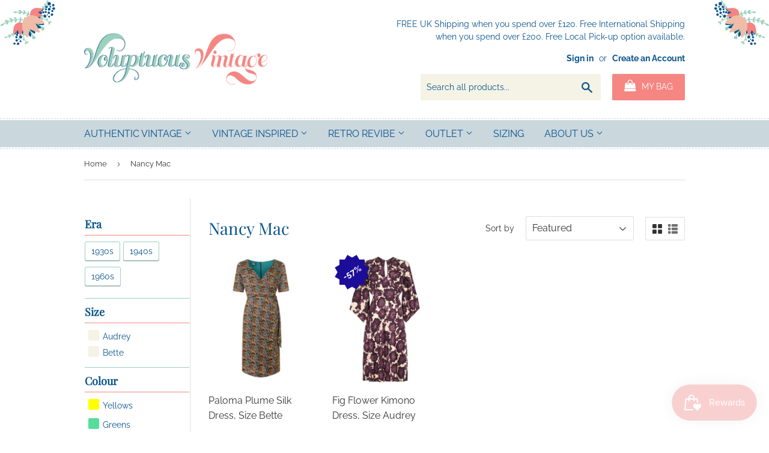

--- FILE ---
content_type: text/html; charset=utf-8
request_url: https://www.voluptuousvintage.com/en-ae/collections/nancy-mac
body_size: 31768
content:
<!doctype html>
<html class="no-touch no-js">
<head>
  
  <script>(function(H){H.className=H.className.replace(/\bno-js\b/,'js')})(document.documentElement)</script>
  <!-- Basic page needs ================================================== -->
  <meta charset="utf-8">
  <meta http-equiv="X-UA-Compatible" content="IE=edge,chrome=1">

  
  <link rel="shortcut icon" href="//www.voluptuousvintage.com/cdn/shop/files/Volumptuous-Vintage-Stamp_32x32.png?v=1614304950" type="image/png" />
  

  <!-- Title and description ================================================== -->
  <title>
  Nancy Mac &ndash; Voluptuous Vintage
  </title>

  

  <!-- Product meta ================================================== -->
  <!-- /snippets/social-meta-tags.liquid -->




<meta property="og:site_name" content="Voluptuous Vintage">
<meta property="og:url" content="https://www.voluptuousvintage.com/en-ae/collections/nancy-mac">
<meta property="og:title" content="Nancy Mac">
<meta property="og:type" content="product.group">
<meta property="og:description" content="Voluptuous vintage inspired fashion & accessory boutique. Stockists of vintage and revival fashion for occasions, weddings, races and casual wear.">

<meta property="og:image" content="http://www.voluptuousvintage.com/cdn/shop/files/Volumptuous-Vintage-Stamp_371ef81d-e3e7-4281-a3b8-f65747477a71_1200x1200.png?v=1625508382">
<meta property="og:image:secure_url" content="https://www.voluptuousvintage.com/cdn/shop/files/Volumptuous-Vintage-Stamp_371ef81d-e3e7-4281-a3b8-f65747477a71_1200x1200.png?v=1625508382">


  <meta name="twitter:site" content="@voluptvintage">

<meta name="twitter:card" content="summary_large_image">
<meta name="twitter:title" content="Nancy Mac">
<meta name="twitter:description" content="Voluptuous vintage inspired fashion & accessory boutique. Stockists of vintage and revival fashion for occasions, weddings, races and casual wear.">


  <!-- Helpers ================================================== -->
  <link rel="canonical" href="https://www.voluptuousvintage.com/en-ae/collections/nancy-mac">
  <meta name="viewport" content="width=device-width,initial-scale=1">

  <!-- CSS ================================================== -->
  <link href="//www.voluptuousvintage.com/cdn/shop/t/4/assets/theme.scss.css?v=176540713721436734811759147698" rel="stylesheet" type="text/css" media="all" />

  <!-- Header hook for plugins ================================================== -->
  <script>window.performance && window.performance.mark && window.performance.mark('shopify.content_for_header.start');</script><meta name="facebook-domain-verification" content="jpwzpfud4stl39l35kto0o3g5ofakt">
<meta name="facebook-domain-verification" content="dv4kgkhl757hl8qajpw5rzi16ispx3">
<meta name="google-site-verification" content="X2CA3qxfixPpMIL37bRBmOfE19TueTc_lK_FPBYMV8U">
<meta id="shopify-digital-wallet" name="shopify-digital-wallet" content="/44448186527/digital_wallets/dialog">
<meta name="shopify-checkout-api-token" content="a2291a24a3d328d930c87cc0f33dffd3">
<meta id="in-context-paypal-metadata" data-shop-id="44448186527" data-venmo-supported="false" data-environment="production" data-locale="en_US" data-paypal-v4="true" data-currency="AED">
<link rel="alternate" type="application/atom+xml" title="Feed" href="/en-ae/collections/nancy-mac.atom" />
<link rel="alternate" hreflang="x-default" href="https://www.voluptuousvintage.com/collections/nancy-mac">
<link rel="alternate" hreflang="en" href="https://www.voluptuousvintage.com/collections/nancy-mac">
<link rel="alternate" hreflang="en-US" href="https://www.voluptuousvintage.com/en-us/collections/nancy-mac">
<link rel="alternate" hreflang="en-DE" href="https://www.voluptuousvintage.com/en-de/collections/nancy-mac">
<link rel="alternate" hreflang="en-AU" href="https://www.voluptuousvintage.com/en-au/collections/nancy-mac">
<link rel="alternate" hreflang="en-FR" href="https://www.voluptuousvintage.com/en-fr/collections/nancy-mac">
<link rel="alternate" hreflang="en-CA" href="https://www.voluptuousvintage.com/en-ca/collections/nancy-mac">
<link rel="alternate" hreflang="en-IE" href="https://www.voluptuousvintage.com/en-ie/collections/nancy-mac">
<link rel="alternate" hreflang="en-NL" href="https://www.voluptuousvintage.com/en-nl/collections/nancy-mac">
<link rel="alternate" hreflang="en-JP" href="https://www.voluptuousvintage.com/en-jp/collections/nancy-mac">
<link rel="alternate" hreflang="en-NZ" href="https://www.voluptuousvintage.com/en-nz/collections/nancy-mac">
<link rel="alternate" hreflang="en-CH" href="https://www.voluptuousvintage.com/en-ch/collections/nancy-mac">
<link rel="alternate" hreflang="en-PL" href="https://www.voluptuousvintage.com/en-pl/collections/nancy-mac">
<link rel="alternate" hreflang="en-IT" href="https://www.voluptuousvintage.com/en-it/collections/nancy-mac">
<link rel="alternate" hreflang="en-SE" href="https://www.voluptuousvintage.com/en-se/collections/nancy-mac">
<link rel="alternate" hreflang="en-ES" href="https://www.voluptuousvintage.com/en-es/collections/nancy-mac">
<link rel="alternate" hreflang="en-NO" href="https://www.voluptuousvintage.com/en-no/collections/nancy-mac">
<link rel="alternate" hreflang="en-BE" href="https://www.voluptuousvintage.com/en-be/collections/nancy-mac">
<link rel="alternate" hreflang="en-AE" href="https://www.voluptuousvintage.com/en-ae/collections/nancy-mac">
<link rel="alternate" hreflang="en-DK" href="https://www.voluptuousvintage.com/en-dk/collections/nancy-mac">
<link rel="alternate" hreflang="en-JE" href="https://www.voluptuousvintage.com/en-je/collections/nancy-mac">
<link rel="alternate" type="application/json+oembed" href="https://www.voluptuousvintage.com/en-ae/collections/nancy-mac.oembed">
<script async="async" src="/checkouts/internal/preloads.js?locale=en-AE"></script>
<link rel="preconnect" href="https://shop.app" crossorigin="anonymous">
<script async="async" src="https://shop.app/checkouts/internal/preloads.js?locale=en-AE&shop_id=44448186527" crossorigin="anonymous"></script>
<script id="apple-pay-shop-capabilities" type="application/json">{"shopId":44448186527,"countryCode":"GB","currencyCode":"AED","merchantCapabilities":["supports3DS"],"merchantId":"gid:\/\/shopify\/Shop\/44448186527","merchantName":"Voluptuous Vintage","requiredBillingContactFields":["postalAddress","email","phone"],"requiredShippingContactFields":["postalAddress","email","phone"],"shippingType":"shipping","supportedNetworks":["visa","maestro","masterCard","amex","discover","elo"],"total":{"type":"pending","label":"Voluptuous Vintage","amount":"1.00"},"shopifyPaymentsEnabled":true,"supportsSubscriptions":true}</script>
<script id="shopify-features" type="application/json">{"accessToken":"a2291a24a3d328d930c87cc0f33dffd3","betas":["rich-media-storefront-analytics"],"domain":"www.voluptuousvintage.com","predictiveSearch":true,"shopId":44448186527,"locale":"en"}</script>
<script>var Shopify = Shopify || {};
Shopify.shop = "voluptuousvintage.myshopify.com";
Shopify.locale = "en";
Shopify.currency = {"active":"AED","rate":"5.0127696"};
Shopify.country = "AE";
Shopify.theme = {"name":"Supply with sale tags","id":129835106545,"schema_name":"Supply","schema_version":"9.0.1","theme_store_id":679,"role":"main"};
Shopify.theme.handle = "null";
Shopify.theme.style = {"id":null,"handle":null};
Shopify.cdnHost = "www.voluptuousvintage.com/cdn";
Shopify.routes = Shopify.routes || {};
Shopify.routes.root = "/en-ae/";</script>
<script type="module">!function(o){(o.Shopify=o.Shopify||{}).modules=!0}(window);</script>
<script>!function(o){function n(){var o=[];function n(){o.push(Array.prototype.slice.apply(arguments))}return n.q=o,n}var t=o.Shopify=o.Shopify||{};t.loadFeatures=n(),t.autoloadFeatures=n()}(window);</script>
<script>
  window.ShopifyPay = window.ShopifyPay || {};
  window.ShopifyPay.apiHost = "shop.app\/pay";
  window.ShopifyPay.redirectState = null;
</script>
<script id="shop-js-analytics" type="application/json">{"pageType":"collection"}</script>
<script defer="defer" async type="module" src="//www.voluptuousvintage.com/cdn/shopifycloud/shop-js/modules/v2/client.init-shop-cart-sync_C5BV16lS.en.esm.js"></script>
<script defer="defer" async type="module" src="//www.voluptuousvintage.com/cdn/shopifycloud/shop-js/modules/v2/chunk.common_CygWptCX.esm.js"></script>
<script type="module">
  await import("//www.voluptuousvintage.com/cdn/shopifycloud/shop-js/modules/v2/client.init-shop-cart-sync_C5BV16lS.en.esm.js");
await import("//www.voluptuousvintage.com/cdn/shopifycloud/shop-js/modules/v2/chunk.common_CygWptCX.esm.js");

  window.Shopify.SignInWithShop?.initShopCartSync?.({"fedCMEnabled":true,"windoidEnabled":true});

</script>
<script>
  window.Shopify = window.Shopify || {};
  if (!window.Shopify.featureAssets) window.Shopify.featureAssets = {};
  window.Shopify.featureAssets['shop-js'] = {"shop-cart-sync":["modules/v2/client.shop-cart-sync_ZFArdW7E.en.esm.js","modules/v2/chunk.common_CygWptCX.esm.js"],"init-fed-cm":["modules/v2/client.init-fed-cm_CmiC4vf6.en.esm.js","modules/v2/chunk.common_CygWptCX.esm.js"],"shop-button":["modules/v2/client.shop-button_tlx5R9nI.en.esm.js","modules/v2/chunk.common_CygWptCX.esm.js"],"shop-cash-offers":["modules/v2/client.shop-cash-offers_DOA2yAJr.en.esm.js","modules/v2/chunk.common_CygWptCX.esm.js","modules/v2/chunk.modal_D71HUcav.esm.js"],"init-windoid":["modules/v2/client.init-windoid_sURxWdc1.en.esm.js","modules/v2/chunk.common_CygWptCX.esm.js"],"shop-toast-manager":["modules/v2/client.shop-toast-manager_ClPi3nE9.en.esm.js","modules/v2/chunk.common_CygWptCX.esm.js"],"init-shop-email-lookup-coordinator":["modules/v2/client.init-shop-email-lookup-coordinator_B8hsDcYM.en.esm.js","modules/v2/chunk.common_CygWptCX.esm.js"],"init-shop-cart-sync":["modules/v2/client.init-shop-cart-sync_C5BV16lS.en.esm.js","modules/v2/chunk.common_CygWptCX.esm.js"],"avatar":["modules/v2/client.avatar_BTnouDA3.en.esm.js"],"pay-button":["modules/v2/client.pay-button_FdsNuTd3.en.esm.js","modules/v2/chunk.common_CygWptCX.esm.js"],"init-customer-accounts":["modules/v2/client.init-customer-accounts_DxDtT_ad.en.esm.js","modules/v2/client.shop-login-button_C5VAVYt1.en.esm.js","modules/v2/chunk.common_CygWptCX.esm.js","modules/v2/chunk.modal_D71HUcav.esm.js"],"init-shop-for-new-customer-accounts":["modules/v2/client.init-shop-for-new-customer-accounts_ChsxoAhi.en.esm.js","modules/v2/client.shop-login-button_C5VAVYt1.en.esm.js","modules/v2/chunk.common_CygWptCX.esm.js","modules/v2/chunk.modal_D71HUcav.esm.js"],"shop-login-button":["modules/v2/client.shop-login-button_C5VAVYt1.en.esm.js","modules/v2/chunk.common_CygWptCX.esm.js","modules/v2/chunk.modal_D71HUcav.esm.js"],"init-customer-accounts-sign-up":["modules/v2/client.init-customer-accounts-sign-up_CPSyQ0Tj.en.esm.js","modules/v2/client.shop-login-button_C5VAVYt1.en.esm.js","modules/v2/chunk.common_CygWptCX.esm.js","modules/v2/chunk.modal_D71HUcav.esm.js"],"shop-follow-button":["modules/v2/client.shop-follow-button_Cva4Ekp9.en.esm.js","modules/v2/chunk.common_CygWptCX.esm.js","modules/v2/chunk.modal_D71HUcav.esm.js"],"checkout-modal":["modules/v2/client.checkout-modal_BPM8l0SH.en.esm.js","modules/v2/chunk.common_CygWptCX.esm.js","modules/v2/chunk.modal_D71HUcav.esm.js"],"lead-capture":["modules/v2/client.lead-capture_Bi8yE_yS.en.esm.js","modules/v2/chunk.common_CygWptCX.esm.js","modules/v2/chunk.modal_D71HUcav.esm.js"],"shop-login":["modules/v2/client.shop-login_D6lNrXab.en.esm.js","modules/v2/chunk.common_CygWptCX.esm.js","modules/v2/chunk.modal_D71HUcav.esm.js"],"payment-terms":["modules/v2/client.payment-terms_CZxnsJam.en.esm.js","modules/v2/chunk.common_CygWptCX.esm.js","modules/v2/chunk.modal_D71HUcav.esm.js"]};
</script>
<script>(function() {
  var isLoaded = false;
  function asyncLoad() {
    if (isLoaded) return;
    isLoaded = true;
    var urls = ["https:\/\/js.smile.io\/v1\/smile-shopify.js?shop=voluptuousvintage.myshopify.com"];
    for (var i = 0; i < urls.length; i++) {
      var s = document.createElement('script');
      s.type = 'text/javascript';
      s.async = true;
      s.src = urls[i];
      var x = document.getElementsByTagName('script')[0];
      x.parentNode.insertBefore(s, x);
    }
  };
  if(window.attachEvent) {
    window.attachEvent('onload', asyncLoad);
  } else {
    window.addEventListener('load', asyncLoad, false);
  }
})();</script>
<script id="__st">var __st={"a":44448186527,"offset":0,"reqid":"06387290-fc64-4808-9ed8-6e7ce4039e77-1768754495","pageurl":"www.voluptuousvintage.com\/en-ae\/collections\/nancy-mac","u":"88ac8a28ce38","p":"collection","rtyp":"collection","rid":266098573471};</script>
<script>window.ShopifyPaypalV4VisibilityTracking = true;</script>
<script id="captcha-bootstrap">!function(){'use strict';const t='contact',e='account',n='new_comment',o=[[t,t],['blogs',n],['comments',n],[t,'customer']],c=[[e,'customer_login'],[e,'guest_login'],[e,'recover_customer_password'],[e,'create_customer']],r=t=>t.map((([t,e])=>`form[action*='/${t}']:not([data-nocaptcha='true']) input[name='form_type'][value='${e}']`)).join(','),a=t=>()=>t?[...document.querySelectorAll(t)].map((t=>t.form)):[];function s(){const t=[...o],e=r(t);return a(e)}const i='password',u='form_key',d=['recaptcha-v3-token','g-recaptcha-response','h-captcha-response',i],f=()=>{try{return window.sessionStorage}catch{return}},m='__shopify_v',_=t=>t.elements[u];function p(t,e,n=!1){try{const o=window.sessionStorage,c=JSON.parse(o.getItem(e)),{data:r}=function(t){const{data:e,action:n}=t;return t[m]||n?{data:e,action:n}:{data:t,action:n}}(c);for(const[e,n]of Object.entries(r))t.elements[e]&&(t.elements[e].value=n);n&&o.removeItem(e)}catch(o){console.error('form repopulation failed',{error:o})}}const l='form_type',E='cptcha';function T(t){t.dataset[E]=!0}const w=window,h=w.document,L='Shopify',v='ce_forms',y='captcha';let A=!1;((t,e)=>{const n=(g='f06e6c50-85a8-45c8-87d0-21a2b65856fe',I='https://cdn.shopify.com/shopifycloud/storefront-forms-hcaptcha/ce_storefront_forms_captcha_hcaptcha.v1.5.2.iife.js',D={infoText:'Protected by hCaptcha',privacyText:'Privacy',termsText:'Terms'},(t,e,n)=>{const o=w[L][v],c=o.bindForm;if(c)return c(t,g,e,D).then(n);var r;o.q.push([[t,g,e,D],n]),r=I,A||(h.body.append(Object.assign(h.createElement('script'),{id:'captcha-provider',async:!0,src:r})),A=!0)});var g,I,D;w[L]=w[L]||{},w[L][v]=w[L][v]||{},w[L][v].q=[],w[L][y]=w[L][y]||{},w[L][y].protect=function(t,e){n(t,void 0,e),T(t)},Object.freeze(w[L][y]),function(t,e,n,w,h,L){const[v,y,A,g]=function(t,e,n){const i=e?o:[],u=t?c:[],d=[...i,...u],f=r(d),m=r(i),_=r(d.filter((([t,e])=>n.includes(e))));return[a(f),a(m),a(_),s()]}(w,h,L),I=t=>{const e=t.target;return e instanceof HTMLFormElement?e:e&&e.form},D=t=>v().includes(t);t.addEventListener('submit',(t=>{const e=I(t);if(!e)return;const n=D(e)&&!e.dataset.hcaptchaBound&&!e.dataset.recaptchaBound,o=_(e),c=g().includes(e)&&(!o||!o.value);(n||c)&&t.preventDefault(),c&&!n&&(function(t){try{if(!f())return;!function(t){const e=f();if(!e)return;const n=_(t);if(!n)return;const o=n.value;o&&e.removeItem(o)}(t);const e=Array.from(Array(32),(()=>Math.random().toString(36)[2])).join('');!function(t,e){_(t)||t.append(Object.assign(document.createElement('input'),{type:'hidden',name:u})),t.elements[u].value=e}(t,e),function(t,e){const n=f();if(!n)return;const o=[...t.querySelectorAll(`input[type='${i}']`)].map((({name:t})=>t)),c=[...d,...o],r={};for(const[a,s]of new FormData(t).entries())c.includes(a)||(r[a]=s);n.setItem(e,JSON.stringify({[m]:1,action:t.action,data:r}))}(t,e)}catch(e){console.error('failed to persist form',e)}}(e),e.submit())}));const S=(t,e)=>{t&&!t.dataset[E]&&(n(t,e.some((e=>e===t))),T(t))};for(const o of['focusin','change'])t.addEventListener(o,(t=>{const e=I(t);D(e)&&S(e,y())}));const B=e.get('form_key'),M=e.get(l),P=B&&M;t.addEventListener('DOMContentLoaded',(()=>{const t=y();if(P)for(const e of t)e.elements[l].value===M&&p(e,B);[...new Set([...A(),...v().filter((t=>'true'===t.dataset.shopifyCaptcha))])].forEach((e=>S(e,t)))}))}(h,new URLSearchParams(w.location.search),n,t,e,['guest_login'])})(!0,!0)}();</script>
<script integrity="sha256-4kQ18oKyAcykRKYeNunJcIwy7WH5gtpwJnB7kiuLZ1E=" data-source-attribution="shopify.loadfeatures" defer="defer" src="//www.voluptuousvintage.com/cdn/shopifycloud/storefront/assets/storefront/load_feature-a0a9edcb.js" crossorigin="anonymous"></script>
<script crossorigin="anonymous" defer="defer" src="//www.voluptuousvintage.com/cdn/shopifycloud/storefront/assets/shopify_pay/storefront-65b4c6d7.js?v=20250812"></script>
<script data-source-attribution="shopify.dynamic_checkout.dynamic.init">var Shopify=Shopify||{};Shopify.PaymentButton=Shopify.PaymentButton||{isStorefrontPortableWallets:!0,init:function(){window.Shopify.PaymentButton.init=function(){};var t=document.createElement("script");t.src="https://www.voluptuousvintage.com/cdn/shopifycloud/portable-wallets/latest/portable-wallets.en.js",t.type="module",document.head.appendChild(t)}};
</script>
<script data-source-attribution="shopify.dynamic_checkout.buyer_consent">
  function portableWalletsHideBuyerConsent(e){var t=document.getElementById("shopify-buyer-consent"),n=document.getElementById("shopify-subscription-policy-button");t&&n&&(t.classList.add("hidden"),t.setAttribute("aria-hidden","true"),n.removeEventListener("click",e))}function portableWalletsShowBuyerConsent(e){var t=document.getElementById("shopify-buyer-consent"),n=document.getElementById("shopify-subscription-policy-button");t&&n&&(t.classList.remove("hidden"),t.removeAttribute("aria-hidden"),n.addEventListener("click",e))}window.Shopify?.PaymentButton&&(window.Shopify.PaymentButton.hideBuyerConsent=portableWalletsHideBuyerConsent,window.Shopify.PaymentButton.showBuyerConsent=portableWalletsShowBuyerConsent);
</script>
<script data-source-attribution="shopify.dynamic_checkout.cart.bootstrap">document.addEventListener("DOMContentLoaded",(function(){function t(){return document.querySelector("shopify-accelerated-checkout-cart, shopify-accelerated-checkout")}if(t())Shopify.PaymentButton.init();else{new MutationObserver((function(e,n){t()&&(Shopify.PaymentButton.init(),n.disconnect())})).observe(document.body,{childList:!0,subtree:!0})}}));
</script>
<link id="shopify-accelerated-checkout-styles" rel="stylesheet" media="screen" href="https://www.voluptuousvintage.com/cdn/shopifycloud/portable-wallets/latest/accelerated-checkout-backwards-compat.css" crossorigin="anonymous">
<style id="shopify-accelerated-checkout-cart">
        #shopify-buyer-consent {
  margin-top: 1em;
  display: inline-block;
  width: 100%;
}

#shopify-buyer-consent.hidden {
  display: none;
}

#shopify-subscription-policy-button {
  background: none;
  border: none;
  padding: 0;
  text-decoration: underline;
  font-size: inherit;
  cursor: pointer;
}

#shopify-subscription-policy-button::before {
  box-shadow: none;
}

      </style>

<script>window.performance && window.performance.mark && window.performance.mark('shopify.content_for_header.end');</script>

  
  

  <script src="//www.voluptuousvintage.com/cdn/shop/t/4/assets/jquery-2.2.3.min.js?v=58211863146907186831641124427" type="text/javascript"></script>

  <script src="//www.voluptuousvintage.com/cdn/shop/t/4/assets/lazysizes.min.js?v=8147953233334221341641124428" async="async"></script>
  <script src="//www.voluptuousvintage.com/cdn/shop/t/4/assets/vendor.js?v=106177282645720727331641124435" defer="defer"></script>
  <script src="//www.voluptuousvintage.com/cdn/shop/t/4/assets/theme.js?v=772554259267375691641124446" defer="defer"></script>

<link href="//cdnjs.cloudflare.com/ajax/libs/font-awesome/4.7.0/css/font-awesome.min.css" rel="stylesheet" type="text/css" media="all" />
<div id="shopify-section-filter-menu-settings" class="shopify-section"><style type="text/css">
/*  Filter Menu Color and Image Section CSS */.pt-display-swatch ul .filter-active- .collection-name .check-icon:before
{
  background-color: #08538c;
  color: #08538c;
  -webkit-text-fill-color: transparent;background: -o-linear-gradient(transparent, transparent);
  background-size: cover;
  -webkit-background-clip: text;
  background-clip: text;

}

.pt-display-swatch ul .filter-active- .collection-name .check-icon {
  text-shadow: none !important;
}</style>
<link href="//www.voluptuousvintage.com/cdn/shop/t/4/assets/filter-menu.scss.css?v=132868913379727267231696360731" rel="stylesheet" type="text/css" media="all" />
<script src="//www.voluptuousvintage.com/cdn/shop/t/4/assets/filter-menu.js?v=125519208554403998121641124446" type="text/javascript"></script>





</div>


<!-- GSSTART Code for Swatches head. Do not change --><script type="text/javascript" src="https://gravity-software.com/showswatches/js/shopify/variantswatches5090.js?v=3a72d0188806e204d27f35c280f57df4"></script><!-- Code for Swatches head. Do not change GSEND -->
<style>.hc-sale-tag{z-index:2;position:absolute;top:12px;left:12px;display:inline-block;background:#fb485e;color:#ffffff;height:42px;width:42px;text-align:center;vertical-align:middle;font-weight:700;font-size:14px;line-height:42px;-webkit-transform:rotate(-30deg);transform:rotate(-30deg)}.hc-sale-tag:after,.hc-sale-tag:before{content:"";position:absolute;background:inherit;height:inherit;width:inherit;top:0;left:0;z-index:-1;-webkit-transform:rotate(30deg);transform:rotate(30deg)}.hc-sale-tag:after{-webkit-transform:rotate(-30deg);transform:rotate(-30deg)}@media screen and (max-width: 680px){.hc-sale-tag{width:32px;height:32px;line-height:32px;font-size:12px;top:6px;left:6px;}}.hc-sale-tag{background:#1c0d99;color:#ffffff;}.hc-sale-tag span:before{content:"-"}</style><script>document.addEventListener("DOMContentLoaded",function(){"undefined"!=typeof hcVariants&&function(e){function t(e,t,a){return function(){if(a)return t.apply(this,arguments),e.apply(this,arguments);var n=e.apply(this,arguments);return t.apply(this,arguments),n}}var a=null;function n(){var t=window.location.search.replace(/.*variant=(\d+).*/,"$1");t&&t!=a&&(a=t,e(t))}window.history.pushState=t(history.pushState,n),window.history.replaceState=t(history.replaceState,n),window.addEventListener("popstate",n)}(function(e){let t=null;for(var a=0;a<hcVariants.length;a++)if(hcVariants[a].id==e){t=hcVariants[a];var n=document.querySelectorAll(".hc-product-page.hc-sale-tag");if(t.compare_at_price&&t.compare_at_price>t.price){var r=100*(t.compare_at_price-t.price)/t.compare_at_price;if(null!=r)for(a=0;a<n.length;a++)n[a].childNodes[0].textContent=r.toFixed(0)+"%",n[a].style.display="block";else for(a=0;a<n.length;a++)n[a].style.display="none"}else for(a=0;a<n.length;a++)n[a].style.display="none";break}})});</script>  
<!-- BEGIN app block: shopify://apps/elevar-conversion-tracking/blocks/dataLayerEmbed/bc30ab68-b15c-4311-811f-8ef485877ad6 -->



<script type="module" dynamic>
  const configUrl = "/a/elevar/static/configs/7ff5d0818c574081ea299ebfeec57b1675625af2/config.js";
  const config = (await import(configUrl)).default;
  const scriptUrl = config.script_src_app_theme_embed;

  if (scriptUrl) {
    const { handler } = await import(scriptUrl);

    await handler(
      config,
      {
        cartData: {
  marketId: "12817662193",
  attributes:{},
  cartTotal: "0.0",
  currencyCode:"AED",
  items: []
}
,
        user: {cartTotal: "0.0",
    currencyCode:"AED",customer: {},
}
,
        isOnCartPage:false,
        collectionView:{
    currencyCode:"AED",
    items: [{id: "39755812372639",name:"Paloma Plume Silk Dress, Size Bette",
          brand:"Nancy Mac",
          category:"Dress",
          variant:"Multi \/ Bette",
          price: "948.0",
          productId: "6690492645535",
          variantId: "39755812372639",
          handle:"paloma-plume-silk-dress",
          compareAtPrice: "0.0",image:"\/\/www.voluptuousvintage.com\/cdn\/shop\/products\/paloma-plume-silk-dress-dress-nancy-mac-bette-897919.jpg?v=1626476551"},{id: "39755492589727",name:"Fig Flower Kimono Dress, Size Audrey",
          brand:"Nancy Mac",
          category:"Dress",
          variant:"Purple \/ Audrey",
          price: "427.0",
          productId: "6690413084831",
          variantId: "39755492589727",
          handle:"fig-flower-kimono-dress",
          compareAtPrice: "998.0",image:"\/\/www.voluptuousvintage.com\/cdn\/shop\/products\/fig-flower-kimono-dress-dress-nancy-mac-audrey-905729.jpg?v=1626478053"},]
  },
        searchResultsView:null,
        productView:null,
        checkoutComplete: null
      }
    );
  }
</script>


<!-- END app block --><script src="https://cdn.shopify.com/extensions/cfc76123-b24f-4e9a-a1dc-585518796af7/forms-2294/assets/shopify-forms-loader.js" type="text/javascript" defer="defer"></script>
<script src="https://cdn.shopify.com/extensions/019bc7e9-d98c-71e0-bb25-69de9349bf29/smile-io-266/assets/smile-loader.js" type="text/javascript" defer="defer"></script>
<link href="https://monorail-edge.shopifysvc.com" rel="dns-prefetch">
<script>(function(){if ("sendBeacon" in navigator && "performance" in window) {try {var session_token_from_headers = performance.getEntriesByType('navigation')[0].serverTiming.find(x => x.name == '_s').description;} catch {var session_token_from_headers = undefined;}var session_cookie_matches = document.cookie.match(/_shopify_s=([^;]*)/);var session_token_from_cookie = session_cookie_matches && session_cookie_matches.length === 2 ? session_cookie_matches[1] : "";var session_token = session_token_from_headers || session_token_from_cookie || "";function handle_abandonment_event(e) {var entries = performance.getEntries().filter(function(entry) {return /monorail-edge.shopifysvc.com/.test(entry.name);});if (!window.abandonment_tracked && entries.length === 0) {window.abandonment_tracked = true;var currentMs = Date.now();var navigation_start = performance.timing.navigationStart;var payload = {shop_id: 44448186527,url: window.location.href,navigation_start,duration: currentMs - navigation_start,session_token,page_type: "collection"};window.navigator.sendBeacon("https://monorail-edge.shopifysvc.com/v1/produce", JSON.stringify({schema_id: "online_store_buyer_site_abandonment/1.1",payload: payload,metadata: {event_created_at_ms: currentMs,event_sent_at_ms: currentMs}}));}}window.addEventListener('pagehide', handle_abandonment_event);}}());</script>
<script id="web-pixels-manager-setup">(function e(e,d,r,n,o){if(void 0===o&&(o={}),!Boolean(null===(a=null===(i=window.Shopify)||void 0===i?void 0:i.analytics)||void 0===a?void 0:a.replayQueue)){var i,a;window.Shopify=window.Shopify||{};var t=window.Shopify;t.analytics=t.analytics||{};var s=t.analytics;s.replayQueue=[],s.publish=function(e,d,r){return s.replayQueue.push([e,d,r]),!0};try{self.performance.mark("wpm:start")}catch(e){}var l=function(){var e={modern:/Edge?\/(1{2}[4-9]|1[2-9]\d|[2-9]\d{2}|\d{4,})\.\d+(\.\d+|)|Firefox\/(1{2}[4-9]|1[2-9]\d|[2-9]\d{2}|\d{4,})\.\d+(\.\d+|)|Chrom(ium|e)\/(9{2}|\d{3,})\.\d+(\.\d+|)|(Maci|X1{2}).+ Version\/(15\.\d+|(1[6-9]|[2-9]\d|\d{3,})\.\d+)([,.]\d+|)( \(\w+\)|)( Mobile\/\w+|) Safari\/|Chrome.+OPR\/(9{2}|\d{3,})\.\d+\.\d+|(CPU[ +]OS|iPhone[ +]OS|CPU[ +]iPhone|CPU IPhone OS|CPU iPad OS)[ +]+(15[._]\d+|(1[6-9]|[2-9]\d|\d{3,})[._]\d+)([._]\d+|)|Android:?[ /-](13[3-9]|1[4-9]\d|[2-9]\d{2}|\d{4,})(\.\d+|)(\.\d+|)|Android.+Firefox\/(13[5-9]|1[4-9]\d|[2-9]\d{2}|\d{4,})\.\d+(\.\d+|)|Android.+Chrom(ium|e)\/(13[3-9]|1[4-9]\d|[2-9]\d{2}|\d{4,})\.\d+(\.\d+|)|SamsungBrowser\/([2-9]\d|\d{3,})\.\d+/,legacy:/Edge?\/(1[6-9]|[2-9]\d|\d{3,})\.\d+(\.\d+|)|Firefox\/(5[4-9]|[6-9]\d|\d{3,})\.\d+(\.\d+|)|Chrom(ium|e)\/(5[1-9]|[6-9]\d|\d{3,})\.\d+(\.\d+|)([\d.]+$|.*Safari\/(?![\d.]+ Edge\/[\d.]+$))|(Maci|X1{2}).+ Version\/(10\.\d+|(1[1-9]|[2-9]\d|\d{3,})\.\d+)([,.]\d+|)( \(\w+\)|)( Mobile\/\w+|) Safari\/|Chrome.+OPR\/(3[89]|[4-9]\d|\d{3,})\.\d+\.\d+|(CPU[ +]OS|iPhone[ +]OS|CPU[ +]iPhone|CPU IPhone OS|CPU iPad OS)[ +]+(10[._]\d+|(1[1-9]|[2-9]\d|\d{3,})[._]\d+)([._]\d+|)|Android:?[ /-](13[3-9]|1[4-9]\d|[2-9]\d{2}|\d{4,})(\.\d+|)(\.\d+|)|Mobile Safari.+OPR\/([89]\d|\d{3,})\.\d+\.\d+|Android.+Firefox\/(13[5-9]|1[4-9]\d|[2-9]\d{2}|\d{4,})\.\d+(\.\d+|)|Android.+Chrom(ium|e)\/(13[3-9]|1[4-9]\d|[2-9]\d{2}|\d{4,})\.\d+(\.\d+|)|Android.+(UC? ?Browser|UCWEB|U3)[ /]?(15\.([5-9]|\d{2,})|(1[6-9]|[2-9]\d|\d{3,})\.\d+)\.\d+|SamsungBrowser\/(5\.\d+|([6-9]|\d{2,})\.\d+)|Android.+MQ{2}Browser\/(14(\.(9|\d{2,})|)|(1[5-9]|[2-9]\d|\d{3,})(\.\d+|))(\.\d+|)|K[Aa][Ii]OS\/(3\.\d+|([4-9]|\d{2,})\.\d+)(\.\d+|)/},d=e.modern,r=e.legacy,n=navigator.userAgent;return n.match(d)?"modern":n.match(r)?"legacy":"unknown"}(),u="modern"===l?"modern":"legacy",c=(null!=n?n:{modern:"",legacy:""})[u],f=function(e){return[e.baseUrl,"/wpm","/b",e.hashVersion,"modern"===e.buildTarget?"m":"l",".js"].join("")}({baseUrl:d,hashVersion:r,buildTarget:u}),m=function(e){var d=e.version,r=e.bundleTarget,n=e.surface,o=e.pageUrl,i=e.monorailEndpoint;return{emit:function(e){var a=e.status,t=e.errorMsg,s=(new Date).getTime(),l=JSON.stringify({metadata:{event_sent_at_ms:s},events:[{schema_id:"web_pixels_manager_load/3.1",payload:{version:d,bundle_target:r,page_url:o,status:a,surface:n,error_msg:t},metadata:{event_created_at_ms:s}}]});if(!i)return console&&console.warn&&console.warn("[Web Pixels Manager] No Monorail endpoint provided, skipping logging."),!1;try{return self.navigator.sendBeacon.bind(self.navigator)(i,l)}catch(e){}var u=new XMLHttpRequest;try{return u.open("POST",i,!0),u.setRequestHeader("Content-Type","text/plain"),u.send(l),!0}catch(e){return console&&console.warn&&console.warn("[Web Pixels Manager] Got an unhandled error while logging to Monorail."),!1}}}}({version:r,bundleTarget:l,surface:e.surface,pageUrl:self.location.href,monorailEndpoint:e.monorailEndpoint});try{o.browserTarget=l,function(e){var d=e.src,r=e.async,n=void 0===r||r,o=e.onload,i=e.onerror,a=e.sri,t=e.scriptDataAttributes,s=void 0===t?{}:t,l=document.createElement("script"),u=document.querySelector("head"),c=document.querySelector("body");if(l.async=n,l.src=d,a&&(l.integrity=a,l.crossOrigin="anonymous"),s)for(var f in s)if(Object.prototype.hasOwnProperty.call(s,f))try{l.dataset[f]=s[f]}catch(e){}if(o&&l.addEventListener("load",o),i&&l.addEventListener("error",i),u)u.appendChild(l);else{if(!c)throw new Error("Did not find a head or body element to append the script");c.appendChild(l)}}({src:f,async:!0,onload:function(){if(!function(){var e,d;return Boolean(null===(d=null===(e=window.Shopify)||void 0===e?void 0:e.analytics)||void 0===d?void 0:d.initialized)}()){var d=window.webPixelsManager.init(e)||void 0;if(d){var r=window.Shopify.analytics;r.replayQueue.forEach((function(e){var r=e[0],n=e[1],o=e[2];d.publishCustomEvent(r,n,o)})),r.replayQueue=[],r.publish=d.publishCustomEvent,r.visitor=d.visitor,r.initialized=!0}}},onerror:function(){return m.emit({status:"failed",errorMsg:"".concat(f," has failed to load")})},sri:function(e){var d=/^sha384-[A-Za-z0-9+/=]+$/;return"string"==typeof e&&d.test(e)}(c)?c:"",scriptDataAttributes:o}),m.emit({status:"loading"})}catch(e){m.emit({status:"failed",errorMsg:(null==e?void 0:e.message)||"Unknown error"})}}})({shopId: 44448186527,storefrontBaseUrl: "https://www.voluptuousvintage.com",extensionsBaseUrl: "https://extensions.shopifycdn.com/cdn/shopifycloud/web-pixels-manager",monorailEndpoint: "https://monorail-edge.shopifysvc.com/unstable/produce_batch",surface: "storefront-renderer",enabledBetaFlags: ["2dca8a86"],webPixelsConfigList: [{"id":"933691773","configuration":"{\"config\":\"{\\\"pixel_id\\\":\\\"G-2H8MD4EXVT\\\",\\\"target_country\\\":\\\"GB\\\",\\\"gtag_events\\\":[{\\\"type\\\":\\\"search\\\",\\\"action_label\\\":[\\\"G-2H8MD4EXVT\\\",\\\"AW-870760639\\\/dJEkCKDc_v4CEL-Bm58D\\\"]},{\\\"type\\\":\\\"begin_checkout\\\",\\\"action_label\\\":[\\\"G-2H8MD4EXVT\\\",\\\"AW-870760639\\\/987oCJ3c_v4CEL-Bm58D\\\"]},{\\\"type\\\":\\\"view_item\\\",\\\"action_label\\\":[\\\"G-2H8MD4EXVT\\\",\\\"AW-870760639\\\/VA8GCOPa_v4CEL-Bm58D\\\",\\\"MC-FQ75R3SMVW\\\"]},{\\\"type\\\":\\\"purchase\\\",\\\"action_label\\\":[\\\"G-2H8MD4EXVT\\\",\\\"AW-870760639\\\/m-RaCODa_v4CEL-Bm58D\\\",\\\"MC-FQ75R3SMVW\\\"]},{\\\"type\\\":\\\"page_view\\\",\\\"action_label\\\":[\\\"G-2H8MD4EXVT\\\",\\\"AW-870760639\\\/ze31CN3a_v4CEL-Bm58D\\\",\\\"MC-FQ75R3SMVW\\\"]},{\\\"type\\\":\\\"add_payment_info\\\",\\\"action_label\\\":[\\\"G-2H8MD4EXVT\\\",\\\"AW-870760639\\\/krimCKPc_v4CEL-Bm58D\\\"]},{\\\"type\\\":\\\"add_to_cart\\\",\\\"action_label\\\":[\\\"G-2H8MD4EXVT\\\",\\\"AW-870760639\\\/vJWeCJrc_v4CEL-Bm58D\\\"]}],\\\"enable_monitoring_mode\\\":false}\"}","eventPayloadVersion":"v1","runtimeContext":"OPEN","scriptVersion":"b2a88bafab3e21179ed38636efcd8a93","type":"APP","apiClientId":1780363,"privacyPurposes":[],"dataSharingAdjustments":{"protectedCustomerApprovalScopes":["read_customer_address","read_customer_email","read_customer_name","read_customer_personal_data","read_customer_phone"]}},{"id":"166428913","configuration":"{\"pixel_id\":\"229929125788331\",\"pixel_type\":\"facebook_pixel\",\"metaapp_system_user_token\":\"-\"}","eventPayloadVersion":"v1","runtimeContext":"OPEN","scriptVersion":"ca16bc87fe92b6042fbaa3acc2fbdaa6","type":"APP","apiClientId":2329312,"privacyPurposes":["ANALYTICS","MARKETING","SALE_OF_DATA"],"dataSharingAdjustments":{"protectedCustomerApprovalScopes":["read_customer_address","read_customer_email","read_customer_name","read_customer_personal_data","read_customer_phone"]}},{"id":"78545137","configuration":"{\"tagID\":\"2612367086009\"}","eventPayloadVersion":"v1","runtimeContext":"STRICT","scriptVersion":"18031546ee651571ed29edbe71a3550b","type":"APP","apiClientId":3009811,"privacyPurposes":["ANALYTICS","MARKETING","SALE_OF_DATA"],"dataSharingAdjustments":{"protectedCustomerApprovalScopes":["read_customer_address","read_customer_email","read_customer_name","read_customer_personal_data","read_customer_phone"]}},{"id":"52920561","configuration":"{\"config_url\": \"\/a\/elevar\/static\/configs\/7ff5d0818c574081ea299ebfeec57b1675625af2\/config.js\"}","eventPayloadVersion":"v1","runtimeContext":"STRICT","scriptVersion":"ab86028887ec2044af7d02b854e52653","type":"APP","apiClientId":2509311,"privacyPurposes":[],"dataSharingAdjustments":{"protectedCustomerApprovalScopes":["read_customer_address","read_customer_email","read_customer_name","read_customer_personal_data","read_customer_phone"]}},{"id":"33194225","configuration":"{\"myshopifyDomain\":\"voluptuousvintage.myshopify.com\"}","eventPayloadVersion":"v1","runtimeContext":"STRICT","scriptVersion":"23b97d18e2aa74363140dc29c9284e87","type":"APP","apiClientId":2775569,"privacyPurposes":["ANALYTICS","MARKETING","SALE_OF_DATA"],"dataSharingAdjustments":{"protectedCustomerApprovalScopes":["read_customer_address","read_customer_email","read_customer_name","read_customer_phone","read_customer_personal_data"]}},{"id":"shopify-app-pixel","configuration":"{}","eventPayloadVersion":"v1","runtimeContext":"STRICT","scriptVersion":"0450","apiClientId":"shopify-pixel","type":"APP","privacyPurposes":["ANALYTICS","MARKETING"]},{"id":"shopify-custom-pixel","eventPayloadVersion":"v1","runtimeContext":"LAX","scriptVersion":"0450","apiClientId":"shopify-pixel","type":"CUSTOM","privacyPurposes":["ANALYTICS","MARKETING"]}],isMerchantRequest: false,initData: {"shop":{"name":"Voluptuous Vintage","paymentSettings":{"currencyCode":"GBP"},"myshopifyDomain":"voluptuousvintage.myshopify.com","countryCode":"GB","storefrontUrl":"https:\/\/www.voluptuousvintage.com\/en-ae"},"customer":null,"cart":null,"checkout":null,"productVariants":[],"purchasingCompany":null},},"https://www.voluptuousvintage.com/cdn","fcfee988w5aeb613cpc8e4bc33m6693e112",{"modern":"","legacy":""},{"shopId":"44448186527","storefrontBaseUrl":"https:\/\/www.voluptuousvintage.com","extensionBaseUrl":"https:\/\/extensions.shopifycdn.com\/cdn\/shopifycloud\/web-pixels-manager","surface":"storefront-renderer","enabledBetaFlags":"[\"2dca8a86\"]","isMerchantRequest":"false","hashVersion":"fcfee988w5aeb613cpc8e4bc33m6693e112","publish":"custom","events":"[[\"page_viewed\",{}],[\"collection_viewed\",{\"collection\":{\"id\":\"266098573471\",\"title\":\"Nancy Mac\",\"productVariants\":[{\"price\":{\"amount\":948.0,\"currencyCode\":\"AED\"},\"product\":{\"title\":\"Paloma Plume Silk Dress, Size Bette\",\"vendor\":\"Nancy Mac\",\"id\":\"6690492645535\",\"untranslatedTitle\":\"Paloma Plume Silk Dress, Size Bette\",\"url\":\"\/en-ae\/products\/paloma-plume-silk-dress\",\"type\":\"Dress\"},\"id\":\"39755812372639\",\"image\":{\"src\":\"\/\/www.voluptuousvintage.com\/cdn\/shop\/products\/paloma-plume-silk-dress-dress-nancy-mac-bette-897919.jpg?v=1626476551\"},\"sku\":\"\",\"title\":\"Multi \/ Bette\",\"untranslatedTitle\":\"Multi \/ Bette\"},{\"price\":{\"amount\":427.0,\"currencyCode\":\"AED\"},\"product\":{\"title\":\"Fig Flower Kimono Dress, Size Audrey\",\"vendor\":\"Nancy Mac\",\"id\":\"6690413084831\",\"untranslatedTitle\":\"Fig Flower Kimono Dress, Size Audrey\",\"url\":\"\/en-ae\/products\/fig-flower-kimono-dress\",\"type\":\"Dress\"},\"id\":\"39755492589727\",\"image\":{\"src\":\"\/\/www.voluptuousvintage.com\/cdn\/shop\/products\/fig-flower-kimono-dress-dress-nancy-mac-audrey-905729.jpg?v=1626478053\"},\"sku\":\"\",\"title\":\"Purple \/ Audrey\",\"untranslatedTitle\":\"Purple \/ Audrey\"}]}}]]"});</script><script>
  window.ShopifyAnalytics = window.ShopifyAnalytics || {};
  window.ShopifyAnalytics.meta = window.ShopifyAnalytics.meta || {};
  window.ShopifyAnalytics.meta.currency = 'AED';
  var meta = {"products":[{"id":6690492645535,"gid":"gid:\/\/shopify\/Product\/6690492645535","vendor":"Nancy Mac","type":"Dress","handle":"paloma-plume-silk-dress","variants":[{"id":39755812372639,"price":94800,"name":"Paloma Plume Silk Dress, Size Bette - Multi \/ Bette","public_title":"Multi \/ Bette","sku":""}],"remote":false},{"id":6690413084831,"gid":"gid:\/\/shopify\/Product\/6690413084831","vendor":"Nancy Mac","type":"Dress","handle":"fig-flower-kimono-dress","variants":[{"id":39755492589727,"price":42700,"name":"Fig Flower Kimono Dress, Size Audrey - Purple \/ Audrey","public_title":"Purple \/ Audrey","sku":""}],"remote":false}],"page":{"pageType":"collection","resourceType":"collection","resourceId":266098573471,"requestId":"06387290-fc64-4808-9ed8-6e7ce4039e77-1768754495"}};
  for (var attr in meta) {
    window.ShopifyAnalytics.meta[attr] = meta[attr];
  }
</script>
<script class="analytics">
  (function () {
    var customDocumentWrite = function(content) {
      var jquery = null;

      if (window.jQuery) {
        jquery = window.jQuery;
      } else if (window.Checkout && window.Checkout.$) {
        jquery = window.Checkout.$;
      }

      if (jquery) {
        jquery('body').append(content);
      }
    };

    var hasLoggedConversion = function(token) {
      if (token) {
        return document.cookie.indexOf('loggedConversion=' + token) !== -1;
      }
      return false;
    }

    var setCookieIfConversion = function(token) {
      if (token) {
        var twoMonthsFromNow = new Date(Date.now());
        twoMonthsFromNow.setMonth(twoMonthsFromNow.getMonth() + 2);

        document.cookie = 'loggedConversion=' + token + '; expires=' + twoMonthsFromNow;
      }
    }

    var trekkie = window.ShopifyAnalytics.lib = window.trekkie = window.trekkie || [];
    if (trekkie.integrations) {
      return;
    }
    trekkie.methods = [
      'identify',
      'page',
      'ready',
      'track',
      'trackForm',
      'trackLink'
    ];
    trekkie.factory = function(method) {
      return function() {
        var args = Array.prototype.slice.call(arguments);
        args.unshift(method);
        trekkie.push(args);
        return trekkie;
      };
    };
    for (var i = 0; i < trekkie.methods.length; i++) {
      var key = trekkie.methods[i];
      trekkie[key] = trekkie.factory(key);
    }
    trekkie.load = function(config) {
      trekkie.config = config || {};
      trekkie.config.initialDocumentCookie = document.cookie;
      var first = document.getElementsByTagName('script')[0];
      var script = document.createElement('script');
      script.type = 'text/javascript';
      script.onerror = function(e) {
        var scriptFallback = document.createElement('script');
        scriptFallback.type = 'text/javascript';
        scriptFallback.onerror = function(error) {
                var Monorail = {
      produce: function produce(monorailDomain, schemaId, payload) {
        var currentMs = new Date().getTime();
        var event = {
          schema_id: schemaId,
          payload: payload,
          metadata: {
            event_created_at_ms: currentMs,
            event_sent_at_ms: currentMs
          }
        };
        return Monorail.sendRequest("https://" + monorailDomain + "/v1/produce", JSON.stringify(event));
      },
      sendRequest: function sendRequest(endpointUrl, payload) {
        // Try the sendBeacon API
        if (window && window.navigator && typeof window.navigator.sendBeacon === 'function' && typeof window.Blob === 'function' && !Monorail.isIos12()) {
          var blobData = new window.Blob([payload], {
            type: 'text/plain'
          });

          if (window.navigator.sendBeacon(endpointUrl, blobData)) {
            return true;
          } // sendBeacon was not successful

        } // XHR beacon

        var xhr = new XMLHttpRequest();

        try {
          xhr.open('POST', endpointUrl);
          xhr.setRequestHeader('Content-Type', 'text/plain');
          xhr.send(payload);
        } catch (e) {
          console.log(e);
        }

        return false;
      },
      isIos12: function isIos12() {
        return window.navigator.userAgent.lastIndexOf('iPhone; CPU iPhone OS 12_') !== -1 || window.navigator.userAgent.lastIndexOf('iPad; CPU OS 12_') !== -1;
      }
    };
    Monorail.produce('monorail-edge.shopifysvc.com',
      'trekkie_storefront_load_errors/1.1',
      {shop_id: 44448186527,
      theme_id: 129835106545,
      app_name: "storefront",
      context_url: window.location.href,
      source_url: "//www.voluptuousvintage.com/cdn/s/trekkie.storefront.cd680fe47e6c39ca5d5df5f0a32d569bc48c0f27.min.js"});

        };
        scriptFallback.async = true;
        scriptFallback.src = '//www.voluptuousvintage.com/cdn/s/trekkie.storefront.cd680fe47e6c39ca5d5df5f0a32d569bc48c0f27.min.js';
        first.parentNode.insertBefore(scriptFallback, first);
      };
      script.async = true;
      script.src = '//www.voluptuousvintage.com/cdn/s/trekkie.storefront.cd680fe47e6c39ca5d5df5f0a32d569bc48c0f27.min.js';
      first.parentNode.insertBefore(script, first);
    };
    trekkie.load(
      {"Trekkie":{"appName":"storefront","development":false,"defaultAttributes":{"shopId":44448186527,"isMerchantRequest":null,"themeId":129835106545,"themeCityHash":"12904441507119729842","contentLanguage":"en","currency":"AED","eventMetadataId":"db9970ba-d56d-4bd4-be05-ffb579943446"},"isServerSideCookieWritingEnabled":true,"monorailRegion":"shop_domain","enabledBetaFlags":["65f19447"]},"Session Attribution":{},"S2S":{"facebookCapiEnabled":true,"source":"trekkie-storefront-renderer","apiClientId":580111}}
    );

    var loaded = false;
    trekkie.ready(function() {
      if (loaded) return;
      loaded = true;

      window.ShopifyAnalytics.lib = window.trekkie;

      var originalDocumentWrite = document.write;
      document.write = customDocumentWrite;
      try { window.ShopifyAnalytics.merchantGoogleAnalytics.call(this); } catch(error) {};
      document.write = originalDocumentWrite;

      window.ShopifyAnalytics.lib.page(null,{"pageType":"collection","resourceType":"collection","resourceId":266098573471,"requestId":"06387290-fc64-4808-9ed8-6e7ce4039e77-1768754495","shopifyEmitted":true});

      var match = window.location.pathname.match(/checkouts\/(.+)\/(thank_you|post_purchase)/)
      var token = match? match[1]: undefined;
      if (!hasLoggedConversion(token)) {
        setCookieIfConversion(token);
        window.ShopifyAnalytics.lib.track("Viewed Product Category",{"currency":"AED","category":"Collection: nancy-mac","collectionName":"nancy-mac","collectionId":266098573471,"nonInteraction":true},undefined,undefined,{"shopifyEmitted":true});
      }
    });


        var eventsListenerScript = document.createElement('script');
        eventsListenerScript.async = true;
        eventsListenerScript.src = "//www.voluptuousvintage.com/cdn/shopifycloud/storefront/assets/shop_events_listener-3da45d37.js";
        document.getElementsByTagName('head')[0].appendChild(eventsListenerScript);

})();</script>
  <script>
  if (!window.ga || (window.ga && typeof window.ga !== 'function')) {
    window.ga = function ga() {
      (window.ga.q = window.ga.q || []).push(arguments);
      if (window.Shopify && window.Shopify.analytics && typeof window.Shopify.analytics.publish === 'function') {
        window.Shopify.analytics.publish("ga_stub_called", {}, {sendTo: "google_osp_migration"});
      }
      console.error("Shopify's Google Analytics stub called with:", Array.from(arguments), "\nSee https://help.shopify.com/manual/promoting-marketing/pixels/pixel-migration#google for more information.");
    };
    if (window.Shopify && window.Shopify.analytics && typeof window.Shopify.analytics.publish === 'function') {
      window.Shopify.analytics.publish("ga_stub_initialized", {}, {sendTo: "google_osp_migration"});
    }
  }
</script>
<script
  defer
  src="https://www.voluptuousvintage.com/cdn/shopifycloud/perf-kit/shopify-perf-kit-3.0.4.min.js"
  data-application="storefront-renderer"
  data-shop-id="44448186527"
  data-render-region="gcp-us-east1"
  data-page-type="collection"
  data-theme-instance-id="129835106545"
  data-theme-name="Supply"
  data-theme-version="9.0.1"
  data-monorail-region="shop_domain"
  data-resource-timing-sampling-rate="10"
  data-shs="true"
  data-shs-beacon="true"
  data-shs-export-with-fetch="true"
  data-shs-logs-sample-rate="1"
  data-shs-beacon-endpoint="https://www.voluptuousvintage.com/api/collect"
></script>
</head>


  <div id="shopify-section-header" class="shopify-section header-section"><header class="site-header" role="banner" data-section-id="header" data-section-type="header-section">
  <div class="wrapper">

    <div class="grid--full">
      <div class="grid-item large--one-half">
        
          <div class="h1 header-logo" itemscope itemtype="http://schema.org/Organization">
        
          
          

          <a href="/en-ae" itemprop="url">
            <div class="lazyload__image-wrapper no-js header-logo__image" style="max-width:305px;">
              <div style="padding-top:28.23529411764706%;">
                <img class="lazyload js"
                  data-src="//www.voluptuousvintage.com/cdn/shop/files/logo_{width}x.png?v=1614304955"
                  data-widths="[180, 360, 540, 720, 900, 1080, 1296, 1512, 1728, 2048]"
                  data-aspectratio="3.5416666666666665"
                  data-sizes="auto"
                  alt="Voluptuous Vintage"
                  style="width:305px;">
              </div>
            </div>
            <noscript>
              
              <img src="//www.voluptuousvintage.com/cdn/shop/files/logo_305x.png?v=1614304955"
                srcset="//www.voluptuousvintage.com/cdn/shop/files/logo_305x.png?v=1614304955 1x, //www.voluptuousvintage.com/cdn/shop/files/logo_305x@2x.png?v=1614304955 2x"
                alt="Voluptuous Vintage"
                itemprop="logo"
                style="max-width:305px;">
            </noscript>
          </a>
          
        
          </div>
        
      </div>

      <div class="grid-item large--one-half text-center large--text-right">
        
          <div class="site-header--text-links">
            
              

                <p>FREE UK Shipping when you spend over £120. Free International Shipping when you spend over £200. Free Local Pick-up option available.</p>

              
            

            
              <span class="site-header--meta-links medium-down--hide">
                
                  <a href="https://www.voluptuousvintage.com/customer_authentication/redirect?locale=en&amp;region_country=AE" id="customer_login_link">Sign in</a>
                  <span class="site-header--spacer">or</span>
                  <a href="https://shopify.com/44448186527/account?locale=en" id="customer_register_link">Create an Account</a>
                
              </span>
            
          </div>

          <br class="medium-down--hide">
        

        <form action="/en-ae/search" method="get" class="search-bar" role="search">
  <input type="hidden" name="type" value="product">

  <input type="search" name="q" value="" placeholder="Search all products..." aria-label="Search all products...">
  <button type="submit" class="search-bar--submit icon-fallback-text">
    <span class="icon icon-search" aria-hidden="true"></span>
    <span class="fallback-text">Search</span>
  </button>
</form>


        <a href="/en-ae/cart" class="header-cart-btn cart-toggle">
          <span class="icon icon-cart"></span>
          My Bag <span class="cart-count cart-badge--desktop hidden-count">0</span>
        </a>
      </div>
    </div>

  </div>
</header>

<div id="mobileNavBar">
  <div class="display-table-cell">
    <button class="menu-toggle mobileNavBar-link" aria-controls="navBar" aria-expanded="false"><span class="icon icon-hamburger" aria-hidden="true"></span>Menu</button>
  </div>
  <div class="display-table-cell">
    <a href="/en-ae/cart" class="cart-toggle mobileNavBar-link">
      <span class="icon icon-cart"></span>
      My Bag <span class="cart-count hidden-count">0</span>
    </a>
  </div>
</div>

<nav class="nav-bar" id="navBar" role="navigation">
  <div class="dotty">
  <div class="wrapper">
    <form action="/en-ae/search" method="get" class="search-bar" role="search">
  <input type="hidden" name="type" value="product">

  <input type="search" name="q" value="" placeholder="Search all products..." aria-label="Search all products...">
  <button type="submit" class="search-bar--submit icon-fallback-text">
    <span class="icon icon-search" aria-hidden="true"></span>
    <span class="fallback-text">Search</span>
  </button>
</form>

    <ul class="mobile-nav" id="MobileNav">
  
  <li class="large--hide">
    <a href="/en-ae">Home</a>
  </li>
  
  
    
      
      <li
        class="mobile-nav--has-dropdown "
        aria-haspopup="true">
        <a
          href="/en-ae/collections/authentic-vintage"
          class="mobile-nav--link"
          data-meganav-type="parent"
          >
            Authentic Vintage
        </a>
        <button class="icon icon-arrow-down mobile-nav--button"
          aria-expanded="false"
          aria-label="Authentic Vintage Menu">
        </button>
        <ul
          id="MenuParent-1"
          class="mobile-nav--dropdown mobile-nav--has-grandchildren"
          data-meganav-dropdown>
          
            
            
              <li
                class="mobile-nav--has-dropdown mobile-nav--has-dropdown-grandchild "
                aria-haspopup="true">
                <a
                  href="/en-ae/collections/all-vintage-dresses"
                  class="mobile-nav--link"
                  data-meganav-type="parent"
                  >
                    All Vintage Dresses
                </a>
                <button class="icon icon-arrow-down mobile-nav--button"
                  aria-expanded="false"
                  aria-label="All Vintage Dresses Menu">
                </button>
                <ul
                  id="MenuChildren-1-1"
                  class="mobile-nav--dropdown-grandchild"
                  data-meganav-dropdown>
                  
                    <li>
                      <a
                        href="/en-ae/collections/vintage-day-dresses"
                        class="mobile-nav--link"
                        data-meganav-type="child"
                        >
                          Vintage Day Dresses
                        </a>
                    </li>
                  
                    <li>
                      <a
                        href="/en-ae/collections/vintage-evening-dresses"
                        class="mobile-nav--link"
                        data-meganav-type="child"
                        >
                          Vintage Evening &amp; Occasion Dresses
                        </a>
                    </li>
                  
                </ul>
              </li>
            
          
            
            
              <li
                class="mobile-nav--has-dropdown mobile-nav--has-dropdown-grandchild "
                aria-haspopup="true">
                <a
                  href="/en-ae/collections/vintage-accessories"
                  class="mobile-nav--link"
                  data-meganav-type="parent"
                  >
                    Vintage Accessories
                </a>
                <button class="icon icon-arrow-down mobile-nav--button"
                  aria-expanded="false"
                  aria-label="Vintage Accessories Menu">
                </button>
                <ul
                  id="MenuChildren-1-2"
                  class="mobile-nav--dropdown-grandchild"
                  data-meganav-dropdown>
                  
                    <li>
                      <a
                        href="/en-ae/collections/vintage-bag"
                        class="mobile-nav--link"
                        data-meganav-type="child"
                        >
                          Vintage Bags
                        </a>
                    </li>
                  
                    <li>
                      <a
                        href="/en-ae/collections/vintage-belt"
                        class="mobile-nav--link"
                        data-meganav-type="child"
                        >
                          Vintage Belts
                        </a>
                    </li>
                  
                    <li>
                      <a
                        href="/en-ae/collections/vintage-hair-accessory"
                        class="mobile-nav--link"
                        data-meganav-type="child"
                        >
                          Vintage Hair Accessories
                        </a>
                    </li>
                  
                    <li>
                      <a
                        href="/en-ae/collections/vintage-hat"
                        class="mobile-nav--link"
                        data-meganav-type="child"
                        >
                          Vintage Hats
                        </a>
                    </li>
                  
                    <li>
                      <a
                        href="/en-ae/collections/vintage-scarf"
                        class="mobile-nav--link"
                        data-meganav-type="child"
                        >
                          Vintage Scarves &amp; Shawls
                        </a>
                    </li>
                  
                </ul>
              </li>
            
          
            
              <li>
                <a
                  href="/en-ae/collections/vintage-bridal"
                  class="mobile-nav--link"
                  data-meganav-type="child"
                  >
                    Vintage Bridal
                </a>
              </li>
            
          
            
              <li>
                <a
                  href="/en-ae/collections/vintage-coat"
                  class="mobile-nav--link"
                  data-meganav-type="child"
                  >
                    VIntage Coats &amp; Jackets
                </a>
              </li>
            
          
            
              <li>
                <a
                  href="/en-ae/collections/vintage-shoes"
                  class="mobile-nav--link"
                  data-meganav-type="child"
                  >
                    Vintage Footwear
                </a>
              </li>
            
          
            
            
              <li
                class="mobile-nav--has-dropdown mobile-nav--has-dropdown-grandchild "
                aria-haspopup="true">
                <a
                  href="/en-ae/collections/vintage-jewellery"
                  class="mobile-nav--link"
                  data-meganav-type="parent"
                  >
                    Vintage Jewellery
                </a>
                <button class="icon icon-arrow-down mobile-nav--button"
                  aria-expanded="false"
                  aria-label="Vintage Jewellery Menu">
                </button>
                <ul
                  id="MenuChildren-1-6"
                  class="mobile-nav--dropdown-grandchild"
                  data-meganav-dropdown>
                  
                    <li>
                      <a
                        href="/en-ae/collections/vintage-bangles-bracelets"
                        class="mobile-nav--link"
                        data-meganav-type="child"
                        >
                          Vintage Bangles, Bracelets &amp; Watches
                        </a>
                    </li>
                  
                    <li>
                      <a
                        href="/en-ae/collections/vintage-brooch"
                        class="mobile-nav--link"
                        data-meganav-type="child"
                        >
                          Vintage Brooches &amp; Pins
                        </a>
                    </li>
                  
                    <li>
                      <a
                        href="/en-ae/collections/vintage-earrings"
                        class="mobile-nav--link"
                        data-meganav-type="child"
                        >
                          Vintage Earrings
                        </a>
                    </li>
                  
                    <li>
                      <a
                        href="/en-ae/collections/vintage-jewellery-set"
                        class="mobile-nav--link"
                        data-meganav-type="child"
                        >
                          Vintage Jewellery Sets
                        </a>
                    </li>
                  
                    <li>
                      <a
                        href="/en-ae/collections/vintage-necklace"
                        class="mobile-nav--link"
                        data-meganav-type="child"
                        >
                          Vintage Necklaces
                        </a>
                    </li>
                  
                    <li>
                      <a
                        href="/en-ae/collections/vintage-ring"
                        class="mobile-nav--link"
                        data-meganav-type="child"
                        >
                          VIntage Rings
                        </a>
                    </li>
                  
                </ul>
              </li>
            
          
            
              <li>
                <a
                  href="/en-ae/collections/vintage-lingerie-hosiery"
                  class="mobile-nav--link"
                  data-meganav-type="child"
                  >
                    Vintage Lingerie &amp; Hosiery
                </a>
              </li>
            
          
            
              <li>
                <a
                  href="/en-ae/collections/vintage-nightwear"
                  class="mobile-nav--link"
                  data-meganav-type="child"
                  >
                    Vintage Nightwear &amp; Loungewear
                </a>
              </li>
            
          
            
              <li>
                <a
                  href="/en-ae/collections/vintage-two-pieces-suits"
                  class="mobile-nav--link"
                  data-meganav-type="child"
                  >
                    Vintage Sets &amp; Suits
                </a>
              </li>
            
          
        </ul>
      </li>
    
  
    
      
      <li
        class="mobile-nav--has-dropdown "
        aria-haspopup="true">
        <a
          href="/en-ae/collections/vintage-inspired"
          class="mobile-nav--link"
          data-meganav-type="parent"
          >
            Vintage Inspired
        </a>
        <button class="icon icon-arrow-down mobile-nav--button"
          aria-expanded="false"
          aria-label="Vintage Inspired Menu">
        </button>
        <ul
          id="MenuParent-2"
          class="mobile-nav--dropdown mobile-nav--has-grandchildren"
          data-meganav-dropdown>
          
            
              <li>
                <a
                  href="/en-ae/collections/all-new-in"
                  class="mobile-nav--link"
                  data-meganav-type="child"
                  >
                    New In!
                </a>
              </li>
            
          
            
            
              <li
                class="mobile-nav--has-dropdown mobile-nav--has-dropdown-grandchild "
                aria-haspopup="true">
                <a
                  href="/en-ae/collections/dresses"
                  class="mobile-nav--link"
                  data-meganav-type="parent"
                  >
                    Dresses
                </a>
                <button class="icon icon-arrow-down mobile-nav--button"
                  aria-expanded="false"
                  aria-label="Dresses Menu">
                </button>
                <ul
                  id="MenuChildren-2-2"
                  class="mobile-nav--dropdown-grandchild"
                  data-meganav-dropdown>
                  
                    <li>
                      <a
                        href="/en-ae/collections/fitted-dresses-1"
                        class="mobile-nav--link"
                        data-meganav-type="child"
                        >
                          Fitted Dresses
                        </a>
                    </li>
                  
                    <li>
                      <a
                        href="/en-ae/collections/flared-dresses"
                        class="mobile-nav--link"
                        data-meganav-type="child"
                        >
                          Flared Dresses
                        </a>
                    </li>
                  
                    <li>
                      <a
                        href="/en-ae/collections/jersey-dresses"
                        class="mobile-nav--link"
                        data-meganav-type="child"
                        >
                          Jersey Dresses
                        </a>
                    </li>
                  
                </ul>
              </li>
            
          
            
              <li>
                <a
                  href="/en-ae/collections/playsuits-jumpsuits"
                  class="mobile-nav--link"
                  data-meganav-type="child"
                  >
                    Jumpsuits &amp; Playsuits
                </a>
              </li>
            
          
            
              <li>
                <a
                  href="/en-ae/collections/suits-sets"
                  class="mobile-nav--link"
                  data-meganav-type="child"
                  >
                    Suits &amp; Sets
                </a>
              </li>
            
          
            
              <li>
                <a
                  href="/en-ae/collections/tops"
                  class="mobile-nav--link"
                  data-meganav-type="child"
                  >
                    Tops
                </a>
              </li>
            
          
            
              <li>
                <a
                  href="/en-ae/collections/knitwear"
                  class="mobile-nav--link"
                  data-meganav-type="child"
                  >
                    Knitwear
                </a>
              </li>
            
          
            
              <li>
                <a
                  href="/en-ae/collections/skirts"
                  class="mobile-nav--link"
                  data-meganav-type="child"
                  >
                    Skirts
                </a>
              </li>
            
          
            
              <li>
                <a
                  href="/en-ae/collections/shorts-trousers"
                  class="mobile-nav--link"
                  data-meganav-type="child"
                  >
                    Shorts &amp; Trousers
                </a>
              </li>
            
          
            
              <li>
                <a
                  href="/en-ae/collections/coats-jackets"
                  class="mobile-nav--link"
                  data-meganav-type="child"
                  >
                    Coats &amp; Jackets
                </a>
              </li>
            
          
            
              <li>
                <a
                  href="/en-ae/collections/petticoats"
                  class="mobile-nav--link"
                  data-meganav-type="child"
                  >
                    Petticoats
                </a>
              </li>
            
          
            
              <li>
                <a
                  href="/en-ae/collections/lingerie-nightwear"
                  class="mobile-nav--link"
                  data-meganav-type="child"
                  >
                    Loungewear
                </a>
              </li>
            
          
            
              <li>
                <a
                  href="/en-ae/collections/swimwear-resortwear"
                  class="mobile-nav--link"
                  data-meganav-type="child"
                  >
                    Resortwear &amp; Swimwear
                </a>
              </li>
            
          
            
              <li>
                <a
                  href="/en-ae/collections/shoes"
                  class="mobile-nav--link"
                  data-meganav-type="child"
                  >
                    Footwear
                </a>
              </li>
            
          
            
              <li>
                <a
                  href="/en-ae/collections/hosiery"
                  class="mobile-nav--link"
                  data-meganav-type="child"
                  >
                    Hosiery &amp; Socks
                </a>
              </li>
            
          
            
              <li>
                <a
                  href="/en-ae/collections/hat"
                  class="mobile-nav--link"
                  data-meganav-type="child"
                  >
                    Hats
                </a>
              </li>
            
          
            
              <li>
                <a
                  href="/en-ae/collections/jewellery"
                  class="mobile-nav--link"
                  data-meganav-type="child"
                  >
                    Jewellery
                </a>
              </li>
            
          
            
            
              <li
                class="mobile-nav--has-dropdown mobile-nav--has-dropdown-grandchild "
                aria-haspopup="true">
                <a
                  href="/en-ae/collections/bags-purses"
                  class="mobile-nav--link"
                  data-meganav-type="parent"
                  >
                    Bags &amp; Purses
                </a>
                <button class="icon icon-arrow-down mobile-nav--button"
                  aria-expanded="false"
                  aria-label="Bags &amp; Purses Menu">
                </button>
                <ul
                  id="MenuChildren-2-17"
                  class="mobile-nav--dropdown-grandchild"
                  data-meganav-dropdown>
                  
                    <li>
                      <a
                        href="/en-ae/collections/bags"
                        class="mobile-nav--link"
                        data-meganav-type="child"
                        >
                          Bags
                        </a>
                    </li>
                  
                    <li>
                      <a
                        href="/en-ae/collections/purses-wallets"
                        class="mobile-nav--link"
                        data-meganav-type="child"
                        >
                          Purses &amp; Wallets
                        </a>
                    </li>
                  
                    <li>
                      <a
                        href="/en-ae/collections/card-holder"
                        class="mobile-nav--link"
                        data-meganav-type="child"
                        >
                          Card Holders
                        </a>
                    </li>
                  
                    <li>
                      <a
                        href="/en-ae/collections/keyrings"
                        class="mobile-nav--link"
                        data-meganav-type="child"
                        >
                          Keyrings
                        </a>
                    </li>
                  
                </ul>
              </li>
            
          
            
            
              <li
                class="mobile-nav--has-dropdown mobile-nav--has-dropdown-grandchild "
                aria-haspopup="true">
                <a
                  href="/en-ae/collections/accessories"
                  class="mobile-nav--link"
                  data-meganav-type="parent"
                  >
                    Accessories
                </a>
                <button class="icon icon-arrow-down mobile-nav--button"
                  aria-expanded="false"
                  aria-label="Accessories Menu">
                </button>
                <ul
                  id="MenuChildren-2-18"
                  class="mobile-nav--dropdown-grandchild"
                  data-meganav-dropdown>
                  
                    <li>
                      <a
                        href="/en-ae/collections/belt"
                        class="mobile-nav--link"
                        data-meganav-type="child"
                        >
                          Belts
                        </a>
                    </li>
                  
                    <li>
                      <a
                        href="/en-ae/collections/gloves"
                        class="mobile-nav--link"
                        data-meganav-type="child"
                        >
                          Gloves
                        </a>
                    </li>
                  
                    <li>
                      <a
                        href="/en-ae/collections/hair-accessories"
                        class="mobile-nav--link"
                        data-meganav-type="child"
                        >
                          Hair Accessories
                        </a>
                    </li>
                  
                    <li>
                      <a
                        href="/en-ae/collections/scarves"
                        class="mobile-nav--link"
                        data-meganav-type="child"
                        >
                          Scarves
                        </a>
                    </li>
                  
                    <li>
                      <a
                        href="/en-ae/collections/sunglasses"
                        class="mobile-nav--link"
                        data-meganav-type="child"
                        >
                          Sunglasses
                        </a>
                    </li>
                  
                </ul>
              </li>
            
          
            
              <li>
                <a
                  href="/en-ae/collections/lifestyle-home"
                  class="mobile-nav--link"
                  data-meganav-type="child"
                  >
                    Lifestyle &amp; Home
                </a>
              </li>
            
          
        </ul>
      </li>
    
  
    
      
      <li
        class="mobile-nav--has-dropdown "
        aria-haspopup="true">
        <a
          href="/en-ae/collections/retro-revibe"
          class="mobile-nav--link"
          data-meganav-type="parent"
          >
            Retro Revibe
        </a>
        <button class="icon icon-arrow-down mobile-nav--button"
          aria-expanded="false"
          aria-label="Retro Revibe Menu">
        </button>
        <ul
          id="MenuParent-3"
          class="mobile-nav--dropdown "
          data-meganav-dropdown>
          
            
              <li>
                <a
                  href="/en-ae/collections/revibe-dresses"
                  class="mobile-nav--link"
                  data-meganav-type="child"
                  >
                    Retro Revibe Dresses
                </a>
              </li>
            
          
            
              <li>
                <a
                  href="/en-ae/collections/revibe-suits-sets-1"
                  class="mobile-nav--link"
                  data-meganav-type="child"
                  >
                    Retro Revibe Co-Ords, Suits &amp; Sets
                </a>
              </li>
            
          
            
              <li>
                <a
                  href="/en-ae/collections/revibe-tops"
                  class="mobile-nav--link"
                  data-meganav-type="child"
                  >
                    Retro Revibe Tops
                </a>
              </li>
            
          
            
              <li>
                <a
                  href="/en-ae/collections/revibe-bags"
                  class="mobile-nav--link"
                  data-meganav-type="child"
                  >
                    Retro Revibe Bottoms
                </a>
              </li>
            
          
            
              <li>
                <a
                  href="/en-ae/collections/revibe-bags"
                  class="mobile-nav--link"
                  data-meganav-type="child"
                  >
                    Retro Revibe Bags
                </a>
              </li>
            
          
            
              <li>
                <a
                  href="/en-ae/collections/revibe-footwear"
                  class="mobile-nav--link"
                  data-meganav-type="child"
                  >
                    Retro Revibe Footwear
                </a>
              </li>
            
          
            
              <li>
                <a
                  href="/en-ae/collections/revibe-hosiery"
                  class="mobile-nav--link"
                  data-meganav-type="child"
                  >
                    Retro Revibe Hosiery
                </a>
              </li>
            
          
        </ul>
      </li>
    
  
    
      
      <li
        class="mobile-nav--has-dropdown "
        aria-haspopup="true">
        <a
          href="/en-ae/collections/outlet"
          class="mobile-nav--link"
          data-meganav-type="parent"
          >
            Outlet
        </a>
        <button class="icon icon-arrow-down mobile-nav--button"
          aria-expanded="false"
          aria-label="Outlet Menu">
        </button>
        <ul
          id="MenuParent-4"
          class="mobile-nav--dropdown "
          data-meganav-dropdown>
          
            
              <li>
                <a
                  href="/en-ae/collections/outlet-dresses"
                  class="mobile-nav--link"
                  data-meganav-type="child"
                  >
                    Dresses
                </a>
              </li>
            
          
            
              <li>
                <a
                  href="/en-ae/collections/outlet-tops"
                  class="mobile-nav--link"
                  data-meganav-type="child"
                  >
                    Tops
                </a>
              </li>
            
          
            
              <li>
                <a
                  href="/en-ae/collections/outlet-bottoms"
                  class="mobile-nav--link"
                  data-meganav-type="child"
                  >
                    Bottoms
                </a>
              </li>
            
          
            
              <li>
                <a
                  href="/en-ae/collections/outlet-footwear"
                  class="mobile-nav--link"
                  data-meganav-type="child"
                  >
                    Footwear
                </a>
              </li>
            
          
            
              <li>
                <a
                  href="/en-ae/collections/outlet-jewellery"
                  class="mobile-nav--link"
                  data-meganav-type="child"
                  >
                    Jewellery
                </a>
              </li>
            
          
            
              <li>
                <a
                  href="/en-ae/collections/outlet-accessories"
                  class="mobile-nav--link"
                  data-meganav-type="child"
                  >
                    Accessories
                </a>
              </li>
            
          
        </ul>
      </li>
    
  
    
      <li>
        <a
          href="/en-ae/pages/sizing"
          class="mobile-nav--link"
          data-meganav-type="child"
          >
            Sizing
        </a>
      </li>
    
  
    
      
      <li
        class="mobile-nav--has-dropdown "
        aria-haspopup="true">
        <a
          href="/en-ae/pages/our-story"
          class="mobile-nav--link"
          data-meganav-type="parent"
          >
            About Us
        </a>
        <button class="icon icon-arrow-down mobile-nav--button"
          aria-expanded="false"
          aria-label="About Us Menu">
        </button>
        <ul
          id="MenuParent-6"
          class="mobile-nav--dropdown "
          data-meganav-dropdown>
          
            
              <li>
                <a
                  href="/en-ae/pages/our-story"
                  class="mobile-nav--link"
                  data-meganav-type="child"
                  >
                    Our Story
                </a>
              </li>
            
          
            
              <li>
                <a
                  href="/en-ae/pages/our-boutique"
                  class="mobile-nav--link"
                  data-meganav-type="child"
                  >
                    Our Boutique
                </a>
              </li>
            
          
            
              <li>
                <a
                  href="/en-ae/pages/our-vintage-gallery"
                  class="mobile-nav--link"
                  data-meganav-type="child"
                  >
                    Our Vintage Gallery
                </a>
              </li>
            
          
            
              <li>
                <a
                  href="/en-ae/pages/the-vv-dolls"
                  class="mobile-nav--link"
                  data-meganav-type="child"
                  >
                    Our VV Dolls
                </a>
              </li>
            
          
            
              <li>
                <a
                  href="/en-ae/pages/the-darling-mrs-darling"
                  class="mobile-nav--link"
                  data-meganav-type="child"
                  >
                    The Darling Mrs Darling
                </a>
              </li>
            
          
        </ul>
      </li>
    
  

  
    
      <li class="customer-navlink large--hide"><a href="https://www.voluptuousvintage.com/customer_authentication/redirect?locale=en&amp;region_country=AE" id="customer_login_link">Sign in</a></li>
      <li class="customer-navlink large--hide"><a href="https://shopify.com/44448186527/account?locale=en" id="customer_register_link">Create an Account</a></li>
    
  
</ul>

    <ul class="site-nav" id="AccessibleNav">
  
  <li class="large--hide">
    <a href="/en-ae">Home</a>
  </li>
  
  
    
      
      <li
        class="site-nav--has-dropdown "
        aria-haspopup="true">
        <a
          href="/en-ae/collections/authentic-vintage"
          class="site-nav--link"
          data-meganav-type="parent"
          aria-controls="MenuParent-1"
          aria-expanded="false"
          >
            Authentic Vintage
            <span class="icon icon-arrow-down" aria-hidden="true"></span>
        </a>
        <ul
          id="MenuParent-1"
          class="site-nav--dropdown site-nav--has-grandchildren"
          data-meganav-dropdown>
          
            
            
              <li
                class="site-nav--has-dropdown site-nav--has-dropdown-grandchild "
                aria-haspopup="true">
                <a
                  href="/en-ae/collections/all-vintage-dresses"
                  class="site-nav--link"
                  aria-controls="MenuChildren-1-1"
                  data-meganav-type="parent"
                  
                  tabindex="-1">
                    All Vintage Dresses
                    <span class="icon icon-arrow-down" aria-hidden="true"></span>
                </a>
                <ul
                  id="MenuChildren-1-1"
                  class="site-nav--dropdown-grandchild"
                  data-meganav-dropdown>
                  
                    <li>
                      <a
                        href="/en-ae/collections/vintage-day-dresses"
                        class="site-nav--link"
                        data-meganav-type="child"
                        
                        tabindex="-1">
                          Vintage Day Dresses
                        </a>
                    </li>
                  
                    <li>
                      <a
                        href="/en-ae/collections/vintage-evening-dresses"
                        class="site-nav--link"
                        data-meganav-type="child"
                        
                        tabindex="-1">
                          Vintage Evening &amp; Occasion Dresses
                        </a>
                    </li>
                  
                </ul>
              </li>
            
          
            
            
              <li
                class="site-nav--has-dropdown site-nav--has-dropdown-grandchild "
                aria-haspopup="true">
                <a
                  href="/en-ae/collections/vintage-accessories"
                  class="site-nav--link"
                  aria-controls="MenuChildren-1-2"
                  data-meganav-type="parent"
                  
                  tabindex="-1">
                    Vintage Accessories
                    <span class="icon icon-arrow-down" aria-hidden="true"></span>
                </a>
                <ul
                  id="MenuChildren-1-2"
                  class="site-nav--dropdown-grandchild"
                  data-meganav-dropdown>
                  
                    <li>
                      <a
                        href="/en-ae/collections/vintage-bag"
                        class="site-nav--link"
                        data-meganav-type="child"
                        
                        tabindex="-1">
                          Vintage Bags
                        </a>
                    </li>
                  
                    <li>
                      <a
                        href="/en-ae/collections/vintage-belt"
                        class="site-nav--link"
                        data-meganav-type="child"
                        
                        tabindex="-1">
                          Vintage Belts
                        </a>
                    </li>
                  
                    <li>
                      <a
                        href="/en-ae/collections/vintage-hair-accessory"
                        class="site-nav--link"
                        data-meganav-type="child"
                        
                        tabindex="-1">
                          Vintage Hair Accessories
                        </a>
                    </li>
                  
                    <li>
                      <a
                        href="/en-ae/collections/vintage-hat"
                        class="site-nav--link"
                        data-meganav-type="child"
                        
                        tabindex="-1">
                          Vintage Hats
                        </a>
                    </li>
                  
                    <li>
                      <a
                        href="/en-ae/collections/vintage-scarf"
                        class="site-nav--link"
                        data-meganav-type="child"
                        
                        tabindex="-1">
                          Vintage Scarves &amp; Shawls
                        </a>
                    </li>
                  
                </ul>
              </li>
            
          
            
              <li>
                <a
                  href="/en-ae/collections/vintage-bridal"
                  class="site-nav--link"
                  data-meganav-type="child"
                  
                  tabindex="-1">
                    Vintage Bridal
                </a>
              </li>
            
          
            
              <li>
                <a
                  href="/en-ae/collections/vintage-coat"
                  class="site-nav--link"
                  data-meganav-type="child"
                  
                  tabindex="-1">
                    VIntage Coats &amp; Jackets
                </a>
              </li>
            
          
            
              <li>
                <a
                  href="/en-ae/collections/vintage-shoes"
                  class="site-nav--link"
                  data-meganav-type="child"
                  
                  tabindex="-1">
                    Vintage Footwear
                </a>
              </li>
            
          
            
            
              <li
                class="site-nav--has-dropdown site-nav--has-dropdown-grandchild "
                aria-haspopup="true">
                <a
                  href="/en-ae/collections/vintage-jewellery"
                  class="site-nav--link"
                  aria-controls="MenuChildren-1-6"
                  data-meganav-type="parent"
                  
                  tabindex="-1">
                    Vintage Jewellery
                    <span class="icon icon-arrow-down" aria-hidden="true"></span>
                </a>
                <ul
                  id="MenuChildren-1-6"
                  class="site-nav--dropdown-grandchild"
                  data-meganav-dropdown>
                  
                    <li>
                      <a
                        href="/en-ae/collections/vintage-bangles-bracelets"
                        class="site-nav--link"
                        data-meganav-type="child"
                        
                        tabindex="-1">
                          Vintage Bangles, Bracelets &amp; Watches
                        </a>
                    </li>
                  
                    <li>
                      <a
                        href="/en-ae/collections/vintage-brooch"
                        class="site-nav--link"
                        data-meganav-type="child"
                        
                        tabindex="-1">
                          Vintage Brooches &amp; Pins
                        </a>
                    </li>
                  
                    <li>
                      <a
                        href="/en-ae/collections/vintage-earrings"
                        class="site-nav--link"
                        data-meganav-type="child"
                        
                        tabindex="-1">
                          Vintage Earrings
                        </a>
                    </li>
                  
                    <li>
                      <a
                        href="/en-ae/collections/vintage-jewellery-set"
                        class="site-nav--link"
                        data-meganav-type="child"
                        
                        tabindex="-1">
                          Vintage Jewellery Sets
                        </a>
                    </li>
                  
                    <li>
                      <a
                        href="/en-ae/collections/vintage-necklace"
                        class="site-nav--link"
                        data-meganav-type="child"
                        
                        tabindex="-1">
                          Vintage Necklaces
                        </a>
                    </li>
                  
                    <li>
                      <a
                        href="/en-ae/collections/vintage-ring"
                        class="site-nav--link"
                        data-meganav-type="child"
                        
                        tabindex="-1">
                          VIntage Rings
                        </a>
                    </li>
                  
                </ul>
              </li>
            
          
            
              <li>
                <a
                  href="/en-ae/collections/vintage-lingerie-hosiery"
                  class="site-nav--link"
                  data-meganav-type="child"
                  
                  tabindex="-1">
                    Vintage Lingerie &amp; Hosiery
                </a>
              </li>
            
          
            
              <li>
                <a
                  href="/en-ae/collections/vintage-nightwear"
                  class="site-nav--link"
                  data-meganav-type="child"
                  
                  tabindex="-1">
                    Vintage Nightwear &amp; Loungewear
                </a>
              </li>
            
          
            
              <li>
                <a
                  href="/en-ae/collections/vintage-two-pieces-suits"
                  class="site-nav--link"
                  data-meganav-type="child"
                  
                  tabindex="-1">
                    Vintage Sets &amp; Suits
                </a>
              </li>
            
          
        </ul>
      </li>
    
  
    
      
      <li
        class="site-nav--has-dropdown "
        aria-haspopup="true">
        <a
          href="/en-ae/collections/vintage-inspired"
          class="site-nav--link"
          data-meganav-type="parent"
          aria-controls="MenuParent-2"
          aria-expanded="false"
          >
            Vintage Inspired
            <span class="icon icon-arrow-down" aria-hidden="true"></span>
        </a>
        <ul
          id="MenuParent-2"
          class="site-nav--dropdown site-nav--has-grandchildren"
          data-meganav-dropdown>
          
            
              <li>
                <a
                  href="/en-ae/collections/all-new-in"
                  class="site-nav--link"
                  data-meganav-type="child"
                  
                  tabindex="-1">
                    New In!
                </a>
              </li>
            
          
            
            
              <li
                class="site-nav--has-dropdown site-nav--has-dropdown-grandchild "
                aria-haspopup="true">
                <a
                  href="/en-ae/collections/dresses"
                  class="site-nav--link"
                  aria-controls="MenuChildren-2-2"
                  data-meganav-type="parent"
                  
                  tabindex="-1">
                    Dresses
                    <span class="icon icon-arrow-down" aria-hidden="true"></span>
                </a>
                <ul
                  id="MenuChildren-2-2"
                  class="site-nav--dropdown-grandchild"
                  data-meganav-dropdown>
                  
                    <li>
                      <a
                        href="/en-ae/collections/fitted-dresses-1"
                        class="site-nav--link"
                        data-meganav-type="child"
                        
                        tabindex="-1">
                          Fitted Dresses
                        </a>
                    </li>
                  
                    <li>
                      <a
                        href="/en-ae/collections/flared-dresses"
                        class="site-nav--link"
                        data-meganav-type="child"
                        
                        tabindex="-1">
                          Flared Dresses
                        </a>
                    </li>
                  
                    <li>
                      <a
                        href="/en-ae/collections/jersey-dresses"
                        class="site-nav--link"
                        data-meganav-type="child"
                        
                        tabindex="-1">
                          Jersey Dresses
                        </a>
                    </li>
                  
                </ul>
              </li>
            
          
            
              <li>
                <a
                  href="/en-ae/collections/playsuits-jumpsuits"
                  class="site-nav--link"
                  data-meganav-type="child"
                  
                  tabindex="-1">
                    Jumpsuits &amp; Playsuits
                </a>
              </li>
            
          
            
              <li>
                <a
                  href="/en-ae/collections/suits-sets"
                  class="site-nav--link"
                  data-meganav-type="child"
                  
                  tabindex="-1">
                    Suits &amp; Sets
                </a>
              </li>
            
          
            
              <li>
                <a
                  href="/en-ae/collections/tops"
                  class="site-nav--link"
                  data-meganav-type="child"
                  
                  tabindex="-1">
                    Tops
                </a>
              </li>
            
          
            
              <li>
                <a
                  href="/en-ae/collections/knitwear"
                  class="site-nav--link"
                  data-meganav-type="child"
                  
                  tabindex="-1">
                    Knitwear
                </a>
              </li>
            
          
            
              <li>
                <a
                  href="/en-ae/collections/skirts"
                  class="site-nav--link"
                  data-meganav-type="child"
                  
                  tabindex="-1">
                    Skirts
                </a>
              </li>
            
          
            
              <li>
                <a
                  href="/en-ae/collections/shorts-trousers"
                  class="site-nav--link"
                  data-meganav-type="child"
                  
                  tabindex="-1">
                    Shorts &amp; Trousers
                </a>
              </li>
            
          
            
              <li>
                <a
                  href="/en-ae/collections/coats-jackets"
                  class="site-nav--link"
                  data-meganav-type="child"
                  
                  tabindex="-1">
                    Coats &amp; Jackets
                </a>
              </li>
            
          
            
              <li>
                <a
                  href="/en-ae/collections/petticoats"
                  class="site-nav--link"
                  data-meganav-type="child"
                  
                  tabindex="-1">
                    Petticoats
                </a>
              </li>
            
          
            
              <li>
                <a
                  href="/en-ae/collections/lingerie-nightwear"
                  class="site-nav--link"
                  data-meganav-type="child"
                  
                  tabindex="-1">
                    Loungewear
                </a>
              </li>
            
          
            
              <li>
                <a
                  href="/en-ae/collections/swimwear-resortwear"
                  class="site-nav--link"
                  data-meganav-type="child"
                  
                  tabindex="-1">
                    Resortwear &amp; Swimwear
                </a>
              </li>
            
          
            
              <li>
                <a
                  href="/en-ae/collections/shoes"
                  class="site-nav--link"
                  data-meganav-type="child"
                  
                  tabindex="-1">
                    Footwear
                </a>
              </li>
            
          
            
              <li>
                <a
                  href="/en-ae/collections/hosiery"
                  class="site-nav--link"
                  data-meganav-type="child"
                  
                  tabindex="-1">
                    Hosiery &amp; Socks
                </a>
              </li>
            
          
            
              <li>
                <a
                  href="/en-ae/collections/hat"
                  class="site-nav--link"
                  data-meganav-type="child"
                  
                  tabindex="-1">
                    Hats
                </a>
              </li>
            
          
            
              <li>
                <a
                  href="/en-ae/collections/jewellery"
                  class="site-nav--link"
                  data-meganav-type="child"
                  
                  tabindex="-1">
                    Jewellery
                </a>
              </li>
            
          
            
            
              <li
                class="site-nav--has-dropdown site-nav--has-dropdown-grandchild "
                aria-haspopup="true">
                <a
                  href="/en-ae/collections/bags-purses"
                  class="site-nav--link"
                  aria-controls="MenuChildren-2-17"
                  data-meganav-type="parent"
                  
                  tabindex="-1">
                    Bags &amp; Purses
                    <span class="icon icon-arrow-down" aria-hidden="true"></span>
                </a>
                <ul
                  id="MenuChildren-2-17"
                  class="site-nav--dropdown-grandchild"
                  data-meganav-dropdown>
                  
                    <li>
                      <a
                        href="/en-ae/collections/bags"
                        class="site-nav--link"
                        data-meganav-type="child"
                        
                        tabindex="-1">
                          Bags
                        </a>
                    </li>
                  
                    <li>
                      <a
                        href="/en-ae/collections/purses-wallets"
                        class="site-nav--link"
                        data-meganav-type="child"
                        
                        tabindex="-1">
                          Purses &amp; Wallets
                        </a>
                    </li>
                  
                    <li>
                      <a
                        href="/en-ae/collections/card-holder"
                        class="site-nav--link"
                        data-meganav-type="child"
                        
                        tabindex="-1">
                          Card Holders
                        </a>
                    </li>
                  
                    <li>
                      <a
                        href="/en-ae/collections/keyrings"
                        class="site-nav--link"
                        data-meganav-type="child"
                        
                        tabindex="-1">
                          Keyrings
                        </a>
                    </li>
                  
                </ul>
              </li>
            
          
            
            
              <li
                class="site-nav--has-dropdown site-nav--has-dropdown-grandchild "
                aria-haspopup="true">
                <a
                  href="/en-ae/collections/accessories"
                  class="site-nav--link"
                  aria-controls="MenuChildren-2-18"
                  data-meganav-type="parent"
                  
                  tabindex="-1">
                    Accessories
                    <span class="icon icon-arrow-down" aria-hidden="true"></span>
                </a>
                <ul
                  id="MenuChildren-2-18"
                  class="site-nav--dropdown-grandchild"
                  data-meganav-dropdown>
                  
                    <li>
                      <a
                        href="/en-ae/collections/belt"
                        class="site-nav--link"
                        data-meganav-type="child"
                        
                        tabindex="-1">
                          Belts
                        </a>
                    </li>
                  
                    <li>
                      <a
                        href="/en-ae/collections/gloves"
                        class="site-nav--link"
                        data-meganav-type="child"
                        
                        tabindex="-1">
                          Gloves
                        </a>
                    </li>
                  
                    <li>
                      <a
                        href="/en-ae/collections/hair-accessories"
                        class="site-nav--link"
                        data-meganav-type="child"
                        
                        tabindex="-1">
                          Hair Accessories
                        </a>
                    </li>
                  
                    <li>
                      <a
                        href="/en-ae/collections/scarves"
                        class="site-nav--link"
                        data-meganav-type="child"
                        
                        tabindex="-1">
                          Scarves
                        </a>
                    </li>
                  
                    <li>
                      <a
                        href="/en-ae/collections/sunglasses"
                        class="site-nav--link"
                        data-meganav-type="child"
                        
                        tabindex="-1">
                          Sunglasses
                        </a>
                    </li>
                  
                </ul>
              </li>
            
          
            
              <li>
                <a
                  href="/en-ae/collections/lifestyle-home"
                  class="site-nav--link"
                  data-meganav-type="child"
                  
                  tabindex="-1">
                    Lifestyle &amp; Home
                </a>
              </li>
            
          
        </ul>
      </li>
    
  
    
      
      <li
        class="site-nav--has-dropdown "
        aria-haspopup="true">
        <a
          href="/en-ae/collections/retro-revibe"
          class="site-nav--link"
          data-meganav-type="parent"
          aria-controls="MenuParent-3"
          aria-expanded="false"
          >
            Retro Revibe
            <span class="icon icon-arrow-down" aria-hidden="true"></span>
        </a>
        <ul
          id="MenuParent-3"
          class="site-nav--dropdown "
          data-meganav-dropdown>
          
            
              <li>
                <a
                  href="/en-ae/collections/revibe-dresses"
                  class="site-nav--link"
                  data-meganav-type="child"
                  
                  tabindex="-1">
                    Retro Revibe Dresses
                </a>
              </li>
            
          
            
              <li>
                <a
                  href="/en-ae/collections/revibe-suits-sets-1"
                  class="site-nav--link"
                  data-meganav-type="child"
                  
                  tabindex="-1">
                    Retro Revibe Co-Ords, Suits &amp; Sets
                </a>
              </li>
            
          
            
              <li>
                <a
                  href="/en-ae/collections/revibe-tops"
                  class="site-nav--link"
                  data-meganav-type="child"
                  
                  tabindex="-1">
                    Retro Revibe Tops
                </a>
              </li>
            
          
            
              <li>
                <a
                  href="/en-ae/collections/revibe-bags"
                  class="site-nav--link"
                  data-meganav-type="child"
                  
                  tabindex="-1">
                    Retro Revibe Bottoms
                </a>
              </li>
            
          
            
              <li>
                <a
                  href="/en-ae/collections/revibe-bags"
                  class="site-nav--link"
                  data-meganav-type="child"
                  
                  tabindex="-1">
                    Retro Revibe Bags
                </a>
              </li>
            
          
            
              <li>
                <a
                  href="/en-ae/collections/revibe-footwear"
                  class="site-nav--link"
                  data-meganav-type="child"
                  
                  tabindex="-1">
                    Retro Revibe Footwear
                </a>
              </li>
            
          
            
              <li>
                <a
                  href="/en-ae/collections/revibe-hosiery"
                  class="site-nav--link"
                  data-meganav-type="child"
                  
                  tabindex="-1">
                    Retro Revibe Hosiery
                </a>
              </li>
            
          
        </ul>
      </li>
    
  
    
      
      <li
        class="site-nav--has-dropdown "
        aria-haspopup="true">
        <a
          href="/en-ae/collections/outlet"
          class="site-nav--link"
          data-meganav-type="parent"
          aria-controls="MenuParent-4"
          aria-expanded="false"
          >
            Outlet
            <span class="icon icon-arrow-down" aria-hidden="true"></span>
        </a>
        <ul
          id="MenuParent-4"
          class="site-nav--dropdown "
          data-meganav-dropdown>
          
            
              <li>
                <a
                  href="/en-ae/collections/outlet-dresses"
                  class="site-nav--link"
                  data-meganav-type="child"
                  
                  tabindex="-1">
                    Dresses
                </a>
              </li>
            
          
            
              <li>
                <a
                  href="/en-ae/collections/outlet-tops"
                  class="site-nav--link"
                  data-meganav-type="child"
                  
                  tabindex="-1">
                    Tops
                </a>
              </li>
            
          
            
              <li>
                <a
                  href="/en-ae/collections/outlet-bottoms"
                  class="site-nav--link"
                  data-meganav-type="child"
                  
                  tabindex="-1">
                    Bottoms
                </a>
              </li>
            
          
            
              <li>
                <a
                  href="/en-ae/collections/outlet-footwear"
                  class="site-nav--link"
                  data-meganav-type="child"
                  
                  tabindex="-1">
                    Footwear
                </a>
              </li>
            
          
            
              <li>
                <a
                  href="/en-ae/collections/outlet-jewellery"
                  class="site-nav--link"
                  data-meganav-type="child"
                  
                  tabindex="-1">
                    Jewellery
                </a>
              </li>
            
          
            
              <li>
                <a
                  href="/en-ae/collections/outlet-accessories"
                  class="site-nav--link"
                  data-meganav-type="child"
                  
                  tabindex="-1">
                    Accessories
                </a>
              </li>
            
          
        </ul>
      </li>
    
  
    
      <li>
        <a
          href="/en-ae/pages/sizing"
          class="site-nav--link"
          data-meganav-type="child"
          >
            Sizing
        </a>
      </li>
    
  
    
      
      <li
        class="site-nav--has-dropdown "
        aria-haspopup="true">
        <a
          href="/en-ae/pages/our-story"
          class="site-nav--link"
          data-meganav-type="parent"
          aria-controls="MenuParent-6"
          aria-expanded="false"
          >
            About Us
            <span class="icon icon-arrow-down" aria-hidden="true"></span>
        </a>
        <ul
          id="MenuParent-6"
          class="site-nav--dropdown "
          data-meganav-dropdown>
          
            
              <li>
                <a
                  href="/en-ae/pages/our-story"
                  class="site-nav--link"
                  data-meganav-type="child"
                  
                  tabindex="-1">
                    Our Story
                </a>
              </li>
            
          
            
              <li>
                <a
                  href="/en-ae/pages/our-boutique"
                  class="site-nav--link"
                  data-meganav-type="child"
                  
                  tabindex="-1">
                    Our Boutique
                </a>
              </li>
            
          
            
              <li>
                <a
                  href="/en-ae/pages/our-vintage-gallery"
                  class="site-nav--link"
                  data-meganav-type="child"
                  
                  tabindex="-1">
                    Our Vintage Gallery
                </a>
              </li>
            
          
            
              <li>
                <a
                  href="/en-ae/pages/the-vv-dolls"
                  class="site-nav--link"
                  data-meganav-type="child"
                  
                  tabindex="-1">
                    Our VV Dolls
                </a>
              </li>
            
          
            
              <li>
                <a
                  href="/en-ae/pages/the-darling-mrs-darling"
                  class="site-nav--link"
                  data-meganav-type="child"
                  
                  tabindex="-1">
                    The Darling Mrs Darling
                </a>
              </li>
            
          
        </ul>
      </li>
    
  

  
    
      <li class="customer-navlink large--hide"><a href="https://www.voluptuousvintage.com/customer_authentication/redirect?locale=en&amp;region_country=AE" id="customer_login_link">Sign in</a></li>
      <li class="customer-navlink large--hide"><a href="https://shopify.com/44448186527/account?locale=en" id="customer_register_link">Create an Account</a></li>
    
  
</ul>

  </div>
  </div>
</nav>




</div>

  <main class="wrapper main-content" role="main">

    

<div id="shopify-section-collection-template" class="shopify-section collection-template-section">








<nav class="breadcrumb" role="navigation" aria-label="breadcrumbs">
  <a href="/en-ae" title="Back to the frontpage">Home</a>

  

    <span class="divider" aria-hidden="true">&rsaquo;</span>

    
      <span>Nancy Mac</span>
    

  
</nav>






<div id="CollectionSection" data-section-id="collection-template" data-section-type="collection-template">
  <div class="grid grid-border">

    
    <aside class="sidebar grid-item large--one-fifth collection-filters" id="collectionFilters">
      <!-- Filter Menu brought to you by Shopify Power Tools. Version 2.1 --><style type="text/css"></style><div class="filter-menu  filter-selected-nancy-mac" data-total-tag-count="40">
    <div class="pt-mobile-header">
        <a id="pt-nav-toggle" class="pt-nav-toggle" href="#" aria-label="Show Filters" aria-expanded="false"><span></span> <p>Filter</p></a>
    </div>
    
<div class="filter-group filter-group-era  has_mutliple_items  pt-display-smallbox pt-filter-mode-replacer ">
        <h4 tabindex="0">Era</h4>
        <div class="scroll-content">
        <input type="text" class="fm-search-box" name="filter" placeholder="search..." style="display:none" autocomplete="off">
        <ul class="nav-era "><li class="collection-container filter-active-1930s active  ">
                  <div class="collection-name"><a href="/collections/nancy-mac/1930s" title="1930s"><i class="check-icon"></i> 1930s</a></div>
            	</li><li class="collection-container filter-active-1940s active  ">
                  <div class="collection-name"><a href="/collections/nancy-mac/1940s" title="1940s"><i class="check-icon"></i> 1940s</a></div>
            	</li><li class="collection-container filter-active-1960s active  ">
                  <div class="collection-name"><a href="/collections/nancy-mac/1960s" title="1960s"><i class="check-icon"></i> 1960s</a></div>
            	</li></ul>
        </div></div><div class="filter-group filter-group-size  has_mutliple_items  pt-display-scroll pt-filter-mode-replacer ">
        <h4 tabindex="0">Size</h4>
        <div class="scroll-content">
        <input type="text" class="fm-search-box" name="filter" placeholder="search..." style="display:none" autocomplete="off">
        <ul class="nav-size "><li class="collection-container filter-active-size-audrey active  ">
                  <div class="collection-name"><a href="/collections/nancy-mac/size-audrey" title="Audrey"><i class="check-icon"></i> Audrey</a></div>
            	</li><li class="collection-container filter-active-size-bette active  ">
                  <div class="collection-name"><a href="/collections/nancy-mac/size-bette" title="Bette"><i class="check-icon"></i> Bette</a></div>
            	</li></ul>
        </div></div><div class="filter-group filter-group-colour  has_mutliple_items  pt-display-swatch pt-display-scroll pt-filter-mode-replacer ">
        <h4 tabindex="0">Colour</h4>
        <div class="scroll-content">
        <input type="text" class="fm-search-box" name="filter" placeholder="search..." style="display:none" autocomplete="off">
        <ul class="nav-colour "><li class="collection-container filter-active-colour-yellow active  ">
                  <div class="collection-name"><a href="/collections/nancy-mac/colour-yellow" title="Yellows"><i class="check-icon"></i> Yellows</a></div>
            	</li><li class="collection-container filter-active-colour-green active  ">
                  <div class="collection-name"><a href="/collections/nancy-mac/colour-green" title="Greens"><i class="check-icon"></i> Greens</a></div>
            	</li><li class="collection-container filter-active-colour-purple active  ">
                  <div class="collection-name"><a href="/collections/nancy-mac/colour-purple" title="Purples"><i class="check-icon"></i> Purples</a></div>
            	</li><li class="collection-container filter-active-colour-white active  ">
                  <div class="collection-name"><a href="/collections/nancy-mac/colour-white" title="Whites &amp; Creams"><i class="check-icon"></i> Whites &amp; Creams</a></div>
            	</li><li class="collection-container filter-active-colour-multi active  ">
                  <div class="collection-name"><a href="/collections/nancy-mac/colour-multi" title="Multi-Coloured"><i class="check-icon"></i> Multi-Coloured</a></div>
            	</li></ul>
        </div></div><div class="filter-group filter-group-brand has_group_selected has_single_item  pt-display-dropdown pt-display-scroll pt-filter-mode-replacer ">
        <h4 tabindex="0">Brand</h4>
        <div class="scroll-content">
        <input type="text" class="fm-search-box" name="filter" placeholder="search..." style="display:none" autocomplete="off">
        <ul class="nav-brand has_selected"><li class="collection-container filter-active-authentic-vintage   has_collection_counts">
                  <div class="collection-name"><a href="/collections/authentic-vintage" title="Authentic Vintage"><i class="check-icon"></i> Authentic Vintage</a><span class="collection-count">(194)</span></div>
            	</li><li class="collection-container filter-active-banned-retro   has_collection_counts">
                  <div class="collection-name"><a href="/collections/banned-retro" title="Banned Retro"><i class="check-icon"></i> Banned Retro</a><span class="collection-count">(6)</span></div>
            	</li><li class="collection-container filter-active-bright-beautiful   has_collection_counts">
                  <div class="collection-name"><a href="/collections/bright-beautiful" title="Bright &amp; Beautiful"><i class="check-icon"></i> Bright &amp; Beautiful</a><span class="collection-count">(2)</span></div>
            	</li><li class="collection-container filter-active-charlie-stone   has_collection_counts">
                  <div class="collection-name"><a href="/collections/charlie-stone" title="Charlie Stone"><i class="check-icon"></i> Charlie Stone</a><span class="collection-count">(9)</span></div>
            	</li><li class="collection-container filter-active-collectif   has_collection_counts">
                  <div class="collection-name"><a href="/collections/collectif" title="Collectif"><i class="check-icon"></i> Collectif</a><span class="collection-count">(2)</span></div>
            	</li><li class="collection-container filter-active-daisy-dapper   has_collection_counts">
                  <div class="collection-name"><a href="/collections/daisy-dapper" title="Daisy Dapper"><i class="check-icon"></i> Daisy Dapper</a><span class="collection-count">(7)</span></div>
            	</li><li class="collection-container filter-active-emily-fin   has_collection_counts">
                  <div class="collection-name"><a href="/collections/emily-fin" title="Emily &amp; Fin"><i class="check-icon"></i> Emily &amp; Fin</a><span class="collection-count">(9)</span></div>
            	</li><li class="collection-container filter-active-emmy   has_collection_counts">
                  <div class="collection-name"><a href="/collections/emmy" title="Emmy"><i class="check-icon"></i> Emmy</a><span class="collection-count">(4)</span></div>
            	</li><li class="collection-container filter-active-heart-of-haute   has_collection_counts">
                  <div class="collection-name"><a href="/collections/heart-of-haute" title="Heart Of Haute"><i class="check-icon"></i> Heart Of Haute</a><span class="collection-count">(1)</span></div>
            	</li><li class="collection-container filter-active-hell-bunny   has_collection_counts">
                  <div class="collection-name"><a href="/collections/hell-bunny" title="Hell Bunny"><i class="check-icon"></i> Hell Bunny</a><span class="collection-count">(2)</span></div>
            	</li><li class="collection-container filter-active-house-of-foxy   has_collection_counts">
                  <div class="collection-name"><a href="/collections/house-of-foxy" title="House of Foxy"><i class="check-icon"></i> House of Foxy</a><span class="collection-count">(9)</span></div>
            	</li><li class="collection-container filter-active-jolie-moi   has_collection_counts">
                  <div class="collection-name"><a href="/collections/jolie-moi" title="Jolie Moi"><i class="check-icon"></i> Jolie Moi</a><span class="collection-count">(14)</span></div>
            	</li><li class="collection-container filter-active-miss-candyfloss   has_collection_counts">
                  <div class="collection-name"><a href="/collections/miss-candyfloss" title="Miss Candyfloss"><i class="check-icon"></i> Miss Candyfloss</a><span class="collection-count">(8)</span></div>
            	</li><li class="collection-container filter-active-nancy-mac active selected has_collection_counts">
                  <div class="collection-name"><a href="/collections/all" title="Nancy Mac"><i class="check-icon"></i> Nancy Mac</a><span class="collection-count">(2)</span></div>
            	</li><li class="collection-container filter-active-one-hundred-stars   has_collection_counts">
                  <div class="collection-name"><a href="/collections/one-hundred-stars" title="One Hundred Stars"><i class="check-icon"></i> One Hundred Stars</a><span class="collection-count">(6)</span></div>
            	</li><li class="collection-container filter-active-onjenu   has_collection_counts">
                  <div class="collection-name"><a href="/collections/onjenu" title="Onjenu"><i class="check-icon"></i> Onjenu</a><span class="collection-count">(18)</span></div>
            	</li><li class="collection-container filter-active-palava   has_collection_counts">
                  <div class="collection-name"><a href="/collections/palava" title="Palava"><i class="check-icon"></i> Palava</a><span class="collection-count">(9)</span></div>
            	</li><li class="collection-container filter-active-pamela-mann   has_collection_counts">
                  <div class="collection-name"><a href="/collections/pamela-mann" title="Pamela Mann"><i class="check-icon"></i> Pamela Mann</a><span class="collection-count">(3)</span></div>
            	</li><li class="collection-container filter-active-powder   has_collection_counts">
                  <div class="collection-name"><a href="/collections/powder" title="Powder"><i class="check-icon"></i> Powder</a><span class="collection-count">(4)</span></div>
            	</li><li class="collection-container filter-active-pretty-retro   has_collection_counts">
                  <div class="collection-name"><a href="/collections/pretty-retro" title="Pretty Retro"><i class="check-icon"></i> Pretty Retro</a><span class="collection-count">(24)</span></div>
            	</li><li class="collection-container filter-active-stop-staring   has_collection_counts">
                  <div class="collection-name"><a href="/collections/stop-staring" title="Stop Staring"><i class="check-icon"></i> Stop Staring</a><span class="collection-count">(3)</span></div>
            	</li><li class="collection-container filter-active-tatyana   has_collection_counts">
                  <div class="collection-name"><a href="/collections/tatyana" title="Tatyana"><i class="check-icon"></i> Tatyana</a><span class="collection-count">(2)</span></div>
            	</li><li class="collection-container filter-active-unique-vintage   has_collection_counts">
                  <div class="collection-name"><a href="/collections/unique-vintage" title="Unique Vintage"><i class="check-icon"></i> Unique Vintage</a><span class="collection-count">(2)</span></div>
            	</li><li class="collection-container filter-active-yoshi   has_collection_counts">
                  <div class="collection-name"><a href="/collections/yoshi" title="Yoshi"><i class="check-icon"></i> Yoshi</a><span class="collection-count">(1)</span></div>
            	</li><li class="collection-container filter-active-retrospecd   has_collection_counts">
                  <div class="collection-name"><a href="/collections/retrospecd" title="Retrospec&#39;d"><i class="check-icon"></i> Retrospec&#39;d</a><span class="collection-count">(21)</span></div>
            	</li><li class="collection-container filter-active-voluptuous-vintage   has_collection_counts">
                  <div class="collection-name"><a href="/collections/voluptuous-vintage" title="Voluptuous Vintage"><i class="check-icon"></i> Voluptuous Vintage</a><span class="collection-count">(2)</span></div>
            	</li><li class="collection-container filter-active-wow-to-go   has_collection_counts">
                  <div class="collection-name"><a href="/collections/wow-to-go" title="Wow To Go"><i class="check-icon"></i> Wow To Go</a><span class="collection-count">(1)</span></div>
            	</li><li class="collection-container filter-active-honiara-vintage   has_collection_counts">
                  <div class="collection-name"><a href="/collections/honiara-vintage" title="Honiara Vintage"><i class="check-icon"></i> Honiara Vintage</a><span class="collection-count">(1)</span></div>
            	</li><li class="collection-container filter-active-big-metal   has_collection_counts">
                  <div class="collection-name"><a href="/collections/big-metal" title="Big Metal"><i class="check-icon"></i> Big Metal</a><span class="collection-count">(1)</span></div>
            	</li><li class="collection-container filter-active-ballerinas-secret   has_collection_counts">
                  <div class="collection-name"><a href="/collections/ballerinas-secret" title="Ballerina&#39;s Secret"><i class="check-icon"></i> Ballerina&#39;s Secret</a><span class="collection-count">(15)</span></div>
            	</li><li class="collection-container filter-active-victory-parade   has_collection_counts">
                  <div class="collection-name"><a href="/collections/victory-parade" title="Victory Parade"><i class="check-icon"></i> Victory Parade</a><span class="collection-count">(1)</span></div>
            	</li></ul>
        </div><a class="filter-clear" href="/collections/all">clear</a></div>
</div>







  

    <div class="grid-uniform"></div>

    <script>
    $(function() {
      var filters = $('.advanced-filter'),
        el,
        elGroup,
        elHandle,
        activeTagInGroup;

      filters.on('click', function(e) {
        el = $(this);
        elGroup = el.data('group');
        elHandle = el.data('handle');
        activeTagInGroup = $('.active-filter[data-group="'+ elGroup +'"]');
        // If the tag clicked is not already active and its group contains an active tag, we will swap tag within the group.
        if ( !el.hasClass('active-filter')  && activeTagInGroup.size() ) {
          e.preventDefault();
          location.href = location.href
            // swap tag
            .replace(activeTagInGroup.data('handle'), elHandle)
            // go back to page 1
            .replace(/(&page=\d+)|(page=\d+&)|(\?page=\d+$)/, '');
        }
      });
    });
    </script>

  


    </aside>
    

    <div class="grid-item large--four-fifths grid-border--left">

      
      
      <header class="section-header">
        <h1 class="section-header--title section-header--left h1">Nancy Mac</h1>
        <div class="section-header--right">
          <div class="form-horizontal">
  
  <label for="sortBy" class="small--hide">Sort by</label>
  <select name="sort_by" aria-describedby="a11y-refresh-page-message" id="sortBy">
    
      <option value="manual" selected="selected">Featured</option>
    
      <option value="best-selling">Best selling</option>
    
      <option value="title-ascending">Alphabetically, A-Z</option>
    
      <option value="title-descending">Alphabetically, Z-A</option>
    
      <option value="price-ascending">Price, low to high</option>
    
      <option value="price-descending">Price, high to low</option>
    
      <option value="created-ascending">Date, old to new</option>
    
      <option value="created-descending">Date, new to old</option>
    
  </select>
</div>

<script>
  Shopify.queryParams = {};
  if (location.search.length) {
    for (var aKeyValue, i = 0, aCouples = location.search.substr(1).split('&'); i < aCouples.length; i++) {
      aKeyValue = aCouples[i].split('=');
      if (aKeyValue.length > 1) {
        Shopify.queryParams[decodeURIComponent(aKeyValue[0])] = decodeURIComponent(aKeyValue[1]);
      }
    }
  }

  $(function() {
    $('#sortBy')
      // select the current sort order
      .val('manual')
      .bind('change', function() {
        Shopify.queryParams.sort_by = jQuery(this).val();
        location.search = jQuery.param(Shopify.queryParams).replace(/\+/g, '%20');
      }
    );
  });
</script>

          

<div class="collection-view">
  <a title="Grid view" class="change-view collection-view--active" data-view="grid">
    <span class="icon icon-collection-view-grid"></span>
  </a>
  <a title="List view" class="change-view" data-view="list">
    <span class="icon icon-collection-view-list"></span>
  </a>
</div>

<script>
  function replaceUrlParam(url, paramName, paramValue) {
    var pattern = new RegExp('('+paramName+'=).*?(&|$)'),
        newUrl = url.replace(pattern,'$1' + paramValue + '$2');
    if ( newUrl == url ) {
      newUrl = newUrl + (newUrl.indexOf('?')>0 ? '&' : '?') + paramName + '=' + paramValue;
    }
    return newUrl;
  }

  $(function() {
    $('.change-view').on('click', function() {
      var view = $(this).data('view'),
          url = document.URL,
          hasParams = url.indexOf('?') > -1;

      if (hasParams) {
        window.location = replaceUrlParam(url, 'view', view);
      } else {
        window.location = url + '?view=' + view;
      }
    });
  });
</script>

          <button id="toggleFilters" class="btn btn--small right toggle-filters">Filters</button>

        </div>
      </header>
      

      <div class="grid-uniform">
          
          











<div class="grid-item small--one-half medium--one-quarter large--one-quarter">

  <a href="/en-ae/collections/nancy-mac/products/paloma-plume-silk-dress" class="product-grid-item">
    <div class="product-grid-image">
      <div class="product-grid-image--centered">
        

        
<div class="lazyload__image-wrapper no-js" style="max-width: 180.0px">
            <div style="padding-top:125.0%;"><img
                class="lazyload no-js"
                data-src="//www.voluptuousvintage.com/cdn/shop/products/paloma-plume-silk-dress-dress-nancy-mac-bette-897919_{width}x.jpg?v=1626476551"
                data-widths="[125, 180, 360, 540, 720, 900, 1080, 1296, 1512, 1728, 2048]"
                data-aspectratio="0.8"
                data-sizes="auto"
                alt="The fabulous Paloma Plume Silk Dress in Bette by Nancy Mac at Voluptuous Vintage"
                >
            </div>
          </div>
          <noscript>
           <img src="//www.voluptuousvintage.com/cdn/shop/products/paloma-plume-silk-dress-dress-nancy-mac-bette-897919_580x.jpg?v=1626476551"
             srcset="//www.voluptuousvintage.com/cdn/shop/products/paloma-plume-silk-dress-dress-nancy-mac-bette-897919_580x.jpg?v=1626476551 1x, //www.voluptuousvintage.com/cdn/shop/products/paloma-plume-silk-dress-dress-nancy-mac-bette-897919_580x@2x.jpg?v=1626476551 2x"
             alt="The fabulous Paloma Plume Silk Dress in Bette by Nancy Mac at Voluptuous Vintage" style="opacity:1;">
         </noscript>

        
      </div>
    </div>

    <p>Paloma Plume Silk Dress, Size Bette</p>

    <div class="product-item--price">
      <span class="h1 medium--left">
        
          <span class="visually-hidden">Regular price</span>
        
        





<small aria-hidden="true">Dhs. 948.00</small>
<span class="visually-hidden">Dhs. 948.00</span>

        
      </span></div>
    

    
  </a>

</div>


        
          
          











<div class="grid-item small--one-half medium--one-quarter large--one-quarter on-sale">

  <a href="/en-ae/collections/nancy-mac/products/fig-flower-kimono-dress" class="product-grid-item">
    <div class="product-grid-image">
      <div class="product-grid-image--centered">
        

        
<div class="lazyload__image-wrapper no-js" style="max-width: 180.0px">
            <div style="padding-top:125.0%;"><div class="hc-sale-tag"><span>57%</span></div><img
                class="lazyload no-js"
                data-src="//www.voluptuousvintage.com/cdn/shop/products/fig-flower-kimono-dress-dress-nancy-mac-audrey-905729_{width}x.jpg?v=1626478053"
                data-widths="[125, 180, 360, 540, 720, 900, 1080, 1296, 1512, 1728, 2048]"
                data-aspectratio="0.8"
                data-sizes="auto"
                alt="The fabulous Fig Flower Kimono Dress in Audrey by Nancy Mac at Voluptuous Vintage"
                >
            </div>
          </div>
          <noscript>
           <img src="//www.voluptuousvintage.com/cdn/shop/products/fig-flower-kimono-dress-dress-nancy-mac-audrey-905729_580x.jpg?v=1626478053"
             srcset="//www.voluptuousvintage.com/cdn/shop/products/fig-flower-kimono-dress-dress-nancy-mac-audrey-905729_580x.jpg?v=1626478053 1x, //www.voluptuousvintage.com/cdn/shop/products/fig-flower-kimono-dress-dress-nancy-mac-audrey-905729_580x@2x.jpg?v=1626478053 2x"
             alt="The fabulous Fig Flower Kimono Dress in Audrey by Nancy Mac at Voluptuous Vintage" style="opacity:1;">
         </noscript>

        
      </div>
    </div>

    <p>Fig Flower Kimono Dress, Size Audrey</p>

    <div class="product-item--price">
      <span class="h1 medium--left">
        
          <span class="visually-hidden">Sale price</span>
        
        





<small aria-hidden="true">Dhs. 427.00</small>
<span class="visually-hidden">Dhs. 427.00</span>

        
          <small>
            <s>
              <span class="visually-hidden">Regular price</span>
              





<small aria-hidden="true">Dhs. 998.00</small>
<span class="visually-hidden">Dhs. 998.00</span>

            </s>
          </small>
        
      </span></div>
    

    
  </a>

</div>


        

      </div>

    </div>

    

  </div>
</div>






</div>

  </main>

  <div id="shopify-section-footer" class="shopify-section footer-section">

<footer class="site-footer small--text-center" role="contentinfo">
  <div class="wrapper">

    <div class="grid">

    

      


    <div class="grid-item small--one-whole one-third">
      
        <h3>Newsletter</h3>
      

      
          <div class="site-footer__newsletter-subtext">
            
              <p>Promotions, new products and sales. Directly to your inbox.</p>
            
          </div>
          <div class="form-vertical">
  <form method="post" action="/en-ae/contact#contact_form" id="contact_form" accept-charset="UTF-8" class="contact-form"><input type="hidden" name="form_type" value="customer" /><input type="hidden" name="utf8" value="✓" />
    
    
      <input type="hidden" name="contact[tags]" value="newsletter">
      <div class="input-group">
        <label for="Email" class="visually-hidden">Email</label>
        <input type="email" value="" placeholder="Email Address" name="contact[email]" id="Email" class="input-group-field" aria-label="Email Address" autocorrect="off" autocapitalize="off">
        <span class="input-group-btn">
          <button type="submit" class="btn-secondary btn--small" name="commit" id="subscribe">Sign Up</button>
        </span>
      </div>
    
  </form>
</div>

        
      </div>
    

      


    <div class="grid-item small--one-whole one-third">
      
        <h3>Quick links</h3>
      

      
        <ul>
          
            <li><a href="/en-ae/pages/our-vintage-gallery">Vintage Gallery</a></li>
          
            <li><a href="/en-ae/blogs/blog">Blog</a></li>
          
            <li><a href="/en-ae/blogs/news">News</a></li>
          
            <li><a href="/en-ae/pages/the-darling-mrs-darling">The Darling Mrs Darling</a></li>
          
            <li><a href="/en-ae/pages/the-vv-dolls">The VV Dolls</a></li>
          
            <li><a href="/en-ae/pages/charity-partners">Charity Partners</a></li>
          
            <li><a href="/en-ae/products/voluptuous-vintage-gift-card">Gift Cards</a></li>
          
            <li><a href="/en-ae/policies/terms-of-service">Terms of Service</a></li>
          
            <li><a href="/en-ae/policies/refund-policy">Refund policy</a></li>
          
        </ul>

        
      </div>
    

      


    <div class="grid-item small--one-whole one-third">
      
        <h3></h3>
      

      
        <ul>
          
            <li><a href="/en-ae/pages/returns-cancellations">Returns & Cancellations</a></li>
          
            <li><a href="/en-ae/pages/terms-conditions">Terms & Conditions</a></li>
          
            <li><a href="/en-ae/pages/privacy-policy">Privacy Policy</a></li>
          
            <li><a href="/en-ae/pages/contact-us-1">Contact Us</a></li>
          
        </ul>

        
      </div>
    

  </div>

  
  <hr class="hr--small">
  

    <div class="grid">
    
      
      <div class="grid-item one-whole text-center">
          <ul class="inline-list social-icons">
             
               <li>
                 <a class="icon-fallback-text" href="https://twitter.com/voluptvintage" title="Voluptuous Vintage on Twitter">
                   <span class="icon icon-twitter" aria-hidden="true"></span>
                   <span class="fallback-text">Twitter</span>
                 </a>
               </li>
             
             
               <li>
                 <a class="icon-fallback-text" href="https://www.facebook.com/VoluptuousVintageStyle/" title="Voluptuous Vintage on Facebook">
                   <span class="icon icon-facebook" aria-hidden="true"></span>
                   <span class="fallback-text">Facebook</span>
                 </a>
               </li>
             
             
             
             
               <li>
                 <a class="icon-fallback-text" href="https://www.instagram.com/voluptuous_vintage/" title="Voluptuous Vintage on Instagram">
                   <span class="icon icon-instagram" aria-hidden="true"></span>
                   <span class="fallback-text">Instagram</span>
                 </a>
               </li>
             
             
             
             
             
             
           </ul>
        </div>
      
      </div>
      <hr class="hr--small">
      <div class="grid">
      <div class="grid-item large--two-fifths">
          <ul class="legal-links inline-list">
              <li>
                &copy; 2026 <a href="/en-ae" title="">Voluptuous Vintage</a>
              </li>
              <li>
                <a target="_blank" rel="nofollow" href="https://www.shopify.com?utm_campaign=poweredby&amp;utm_medium=shopify&amp;utm_source=onlinestore">Powered by Shopify</a>
              </li>
          </ul>
      </div><div class="grid-item large--three-fifths large--text-right">
            <span class="visually-hidden">Payment icons</span>
            <ul class="inline-list payment-icons"><li>
                  <svg class="icon" xmlns="http://www.w3.org/2000/svg" role="img" aria-labelledby="pi-american_express" viewBox="0 0 38 24" width="38" height="24"><title id="pi-american_express">American Express</title><path fill="#000" d="M35 0H3C1.3 0 0 1.3 0 3v18c0 1.7 1.4 3 3 3h32c1.7 0 3-1.3 3-3V3c0-1.7-1.4-3-3-3Z" opacity=".07"/><path fill="#006FCF" d="M35 1c1.1 0 2 .9 2 2v18c0 1.1-.9 2-2 2H3c-1.1 0-2-.9-2-2V3c0-1.1.9-2 2-2h32Z"/><path fill="#FFF" d="M22.012 19.936v-8.421L37 11.528v2.326l-1.732 1.852L37 17.573v2.375h-2.766l-1.47-1.622-1.46 1.628-9.292-.02Z"/><path fill="#006FCF" d="M23.013 19.012v-6.57h5.572v1.513h-3.768v1.028h3.678v1.488h-3.678v1.01h3.768v1.531h-5.572Z"/><path fill="#006FCF" d="m28.557 19.012 3.083-3.289-3.083-3.282h2.386l1.884 2.083 1.89-2.082H37v.051l-3.017 3.23L37 18.92v.093h-2.307l-1.917-2.103-1.898 2.104h-2.321Z"/><path fill="#FFF" d="M22.71 4.04h3.614l1.269 2.881V4.04h4.46l.77 2.159.771-2.159H37v8.421H19l3.71-8.421Z"/><path fill="#006FCF" d="m23.395 4.955-2.916 6.566h2l.55-1.315h2.98l.55 1.315h2.05l-2.904-6.566h-2.31Zm.25 3.777.875-2.09.873 2.09h-1.748Z"/><path fill="#006FCF" d="M28.581 11.52V4.953l2.811.01L32.84 9l1.456-4.046H37v6.565l-1.74.016v-4.51l-1.644 4.494h-1.59L30.35 7.01v4.51h-1.768Z"/></svg>

                </li><li>
                  <svg class="icon" version="1.1" xmlns="http://www.w3.org/2000/svg" role="img" x="0" y="0" width="38" height="24" viewBox="0 0 165.521 105.965" xml:space="preserve" aria-labelledby="pi-apple_pay"><title id="pi-apple_pay">Apple Pay</title><path fill="#000" d="M150.698 0H14.823c-.566 0-1.133 0-1.698.003-.477.004-.953.009-1.43.022-1.039.028-2.087.09-3.113.274a10.51 10.51 0 0 0-2.958.975 9.932 9.932 0 0 0-4.35 4.35 10.463 10.463 0 0 0-.975 2.96C.113 9.611.052 10.658.024 11.696a70.22 70.22 0 0 0-.022 1.43C0 13.69 0 14.256 0 14.823v76.318c0 .567 0 1.132.002 1.699.003.476.009.953.022 1.43.028 1.036.09 2.084.275 3.11a10.46 10.46 0 0 0 .974 2.96 9.897 9.897 0 0 0 1.83 2.52 9.874 9.874 0 0 0 2.52 1.83c.947.483 1.917.79 2.96.977 1.025.183 2.073.245 3.112.273.477.011.953.017 1.43.02.565.004 1.132.004 1.698.004h135.875c.565 0 1.132 0 1.697-.004.476-.002.952-.009 1.431-.02 1.037-.028 2.085-.09 3.113-.273a10.478 10.478 0 0 0 2.958-.977 9.955 9.955 0 0 0 4.35-4.35c.483-.947.789-1.917.974-2.96.186-1.026.246-2.074.274-3.11.013-.477.02-.954.022-1.43.004-.567.004-1.132.004-1.699V14.824c0-.567 0-1.133-.004-1.699a63.067 63.067 0 0 0-.022-1.429c-.028-1.038-.088-2.085-.274-3.112a10.4 10.4 0 0 0-.974-2.96 9.94 9.94 0 0 0-4.35-4.35A10.52 10.52 0 0 0 156.939.3c-1.028-.185-2.076-.246-3.113-.274a71.417 71.417 0 0 0-1.431-.022C151.83 0 151.263 0 150.698 0z" /><path fill="#FFF" d="M150.698 3.532l1.672.003c.452.003.905.008 1.36.02.793.022 1.719.065 2.583.22.75.135 1.38.34 1.984.648a6.392 6.392 0 0 1 2.804 2.807c.306.6.51 1.226.645 1.983.154.854.197 1.783.218 2.58.013.45.019.9.02 1.36.005.557.005 1.113.005 1.671v76.318c0 .558 0 1.114-.004 1.682-.002.45-.008.9-.02 1.35-.022.796-.065 1.725-.221 2.589a6.855 6.855 0 0 1-.645 1.975 6.397 6.397 0 0 1-2.808 2.807c-.6.306-1.228.511-1.971.645-.881.157-1.847.2-2.574.22-.457.01-.912.017-1.379.019-.555.004-1.113.004-1.669.004H14.801c-.55 0-1.1 0-1.66-.004a74.993 74.993 0 0 1-1.35-.018c-.744-.02-1.71-.064-2.584-.22a6.938 6.938 0 0 1-1.986-.65 6.337 6.337 0 0 1-1.622-1.18 6.355 6.355 0 0 1-1.178-1.623 6.935 6.935 0 0 1-.646-1.985c-.156-.863-.2-1.788-.22-2.578a66.088 66.088 0 0 1-.02-1.355l-.003-1.327V14.474l.002-1.325a66.7 66.7 0 0 1 .02-1.357c.022-.792.065-1.717.222-2.587a6.924 6.924 0 0 1 .646-1.981c.304-.598.7-1.144 1.18-1.623a6.386 6.386 0 0 1 1.624-1.18 6.96 6.96 0 0 1 1.98-.646c.865-.155 1.792-.198 2.586-.22.452-.012.905-.017 1.354-.02l1.677-.003h135.875" /><g><g><path fill="#000" d="M43.508 35.77c1.404-1.755 2.356-4.112 2.105-6.52-2.054.102-4.56 1.355-6.012 3.112-1.303 1.504-2.456 3.959-2.156 6.266 2.306.2 4.61-1.152 6.063-2.858" /><path fill="#000" d="M45.587 39.079c-3.35-.2-6.196 1.9-7.795 1.9-1.6 0-4.049-1.8-6.698-1.751-3.447.05-6.645 2-8.395 5.1-3.598 6.2-.95 15.4 2.55 20.45 1.699 2.5 3.747 5.25 6.445 5.151 2.55-.1 3.549-1.65 6.647-1.65 3.097 0 3.997 1.65 6.696 1.6 2.798-.05 4.548-2.5 6.247-5 1.95-2.85 2.747-5.6 2.797-5.75-.05-.05-5.396-2.101-5.446-8.251-.05-5.15 4.198-7.6 4.398-7.751-2.399-3.548-6.147-3.948-7.447-4.048" /></g><g><path fill="#000" d="M78.973 32.11c7.278 0 12.347 5.017 12.347 12.321 0 7.33-5.173 12.373-12.529 12.373h-8.058V69.62h-5.822V32.11h14.062zm-8.24 19.807h6.68c5.07 0 7.954-2.729 7.954-7.46 0-4.73-2.885-7.434-7.928-7.434h-6.706v14.894z" /><path fill="#000" d="M92.764 61.847c0-4.809 3.665-7.564 10.423-7.98l7.252-.442v-2.08c0-3.04-2.001-4.704-5.562-4.704-2.938 0-5.07 1.507-5.51 3.82h-5.252c.157-4.86 4.731-8.395 10.918-8.395 6.654 0 10.995 3.483 10.995 8.89v18.663h-5.38v-4.497h-.13c-1.534 2.937-4.914 4.782-8.579 4.782-5.406 0-9.175-3.222-9.175-8.057zm17.675-2.417v-2.106l-6.472.416c-3.64.234-5.536 1.585-5.536 3.95 0 2.288 1.975 3.77 5.068 3.77 3.95 0 6.94-2.522 6.94-6.03z" /><path fill="#000" d="M120.975 79.652v-4.496c.364.051 1.247.103 1.715.103 2.573 0 4.029-1.09 4.913-3.899l.52-1.663-9.852-27.293h6.082l6.863 22.146h.13l6.862-22.146h5.927l-10.216 28.67c-2.34 6.577-5.017 8.735-10.683 8.735-.442 0-1.872-.052-2.261-.157z" /></g></g></svg>

                </li><li>
                  <svg class="icon" xmlns="http://www.w3.org/2000/svg" aria-labelledby="pi-bancontact" role="img" viewBox="0 0 38 24" width="38" height="24"><title id="pi-bancontact">Bancontact</title><path fill="#000" opacity=".07" d="M35 0H3C1.3 0 0 1.3 0 3v18c0 1.7 1.4 3 3 3h32c1.7 0 3-1.3 3-3V3c0-1.7-1.4-3-3-3z"/><path fill="#fff" d="M35 1c1.1 0 2 .9 2 2v18c0 1.1-.9 2-2 2H3c-1.1 0-2-.9-2-2V3c0-1.1.9-2 2-2h32"/><path d="M4.703 3.077h28.594c.139 0 .276.023.405.068.128.045.244.11.343.194a.9.9 0 0 1 .229.29c.053.107.08.223.08.34V20.03a.829.829 0 0 1-.31.631 1.164 1.164 0 0 1-.747.262H4.703a1.23 1.23 0 0 1-.405-.068 1.09 1.09 0 0 1-.343-.194.9.9 0 0 1-.229-.29.773.773 0 0 1-.08-.34V3.97c0-.118.027-.234.08-.342a.899.899 0 0 1 .23-.29c.098-.082.214-.148.342-.193a1.23 1.23 0 0 1 .405-.068Z" fill="#fff"/><path d="M6.38 18.562v-3.077h1.125c.818 0 1.344.259 1.344.795 0 .304-.167.515-.401.638.338.132.536.387.536.734 0 .62-.536.91-1.37.91H6.38Zm.724-1.798h.537c.328 0 .468-.136.468-.387 0-.268-.255-.356-.599-.356h-.406v.743Zm0 1.262h.448c.438 0 .693-.093.693-.383 0-.286-.219-.404-.63-.404h-.51v.787Zm3.284.589c-.713 0-1.073-.295-1.073-.69 0-.436.422-.69 1.047-.695.156.002.31.014.464.035v-.105c0-.269-.183-.396-.531-.396a2.128 2.128 0 0 0-.688.105l-.13-.474a3.01 3.01 0 0 1 .9-.132c.767 0 1.147.343 1.147.936v1.222c-.214.093-.615.194-1.136.194Zm.438-.497v-.47a2.06 2.06 0 0 0-.37-.036c-.24 0-.427.08-.427.286 0 .185.156.281.432.281a.947.947 0 0 0 .365-.061Zm1.204.444v-2.106a3.699 3.699 0 0 1 1.177-.193c.76 0 1.198.316 1.198.9v1.399h-.719v-1.354c0-.303-.167-.444-.484-.444a1.267 1.267 0 0 0-.459.079v1.719h-.713Zm4.886-2.167-.135.479a1.834 1.834 0 0 0-.588-.11c-.422 0-.652.25-.652.664 0 .453.24.685.688.685.2-.004.397-.043.578-.114l.115.488a2.035 2.035 0 0 1-.75.128c-.865 0-1.365-.453-1.365-1.17 0-.712.495-1.182 1.323-1.182.27-.001.538.043.787.132Zm1.553 2.22c-.802 0-1.302-.47-1.302-1.178 0-.704.5-1.174 1.302-1.174.807 0 1.297.47 1.297 1.173 0 .708-.49 1.179-1.297 1.179Zm0-.502c.37 0 .563-.259.563-.677 0-.413-.193-.672-.563-.672-.364 0-.568.26-.568.672 0 .418.204.677.568.677Zm1.713.449v-2.106a3.699 3.699 0 0 1 1.177-.193c.76 0 1.198.316 1.198.9v1.399h-.719v-1.354c0-.303-.166-.444-.484-.444a1.268 1.268 0 0 0-.459.079v1.719h-.713Zm3.996.053c-.62 0-.938-.286-.938-.866v-.95h-.354v-.484h.355v-.488l.718-.03v.518h.578v.484h-.578v.94c0 .256.125.374.36.374.093 0 .185-.008.276-.026l.036.488c-.149.028-.3.041-.453.04Zm1.814 0c-.713 0-1.073-.295-1.073-.69 0-.436.422-.69 1.047-.695.155.002.31.014.464.035v-.105c0-.269-.183-.396-.532-.396a2.128 2.128 0 0 0-.687.105l-.13-.474a3.01 3.01 0 0 1 .9-.132c.766 0 1.146.343 1.146.936v1.222c-.213.093-.614.194-1.135.194Zm.438-.497v-.47a2.06 2.06 0 0 0-.37-.036c-.24 0-.427.08-.427.286 0 .185.156.281.432.281a.946.946 0 0 0 .365-.061Zm3.157-1.723-.136.479a1.834 1.834 0 0 0-.588-.11c-.422 0-.651.25-.651.664 0 .453.24.685.687.685.2-.004.397-.043.578-.114l.115.488a2.035 2.035 0 0 1-.75.128c-.865 0-1.365-.453-1.365-1.17 0-.712.495-1.182 1.323-1.182.27-.001.538.043.787.132Zm1.58 2.22c-.62 0-.938-.286-.938-.866v-.95h-.354v-.484h.354v-.488l.72-.03v.518h.577v.484h-.578v.94c0 .256.125.374.36.374.092 0 .185-.008.276-.026l.036.488c-.149.028-.3.041-.453.04Z" fill="#1E3764"/><path d="M11.394 13.946c3.803 0 5.705-2.14 7.606-4.28H6.38v4.28h5.014Z" fill="url(#pi-bancontact-a)"/><path d="M26.607 5.385c-3.804 0-5.705 2.14-7.607 4.28h12.62v-4.28h-5.013Z" fill="url(#pi-bancontact-b)"/><defs><linearGradient id="pi-bancontact-a" x1="8.933" y1="12.003" x2="17.734" y2="8.13" gradientUnits="userSpaceOnUse"><stop stop-color="#005AB9"/><stop offset="1" stop-color="#1E3764"/></linearGradient><linearGradient id="pi-bancontact-b" x1="19.764" y1="10.037" x2="29.171" y2="6.235" gradientUnits="userSpaceOnUse"><stop stop-color="#FBA900"/><stop offset="1" stop-color="#FFD800"/></linearGradient></defs></svg>
                </li><li>
                  <svg class="icon" viewBox="0 0 38 24" xmlns="http://www.w3.org/2000/svg" role="img" width="38" height="24" aria-labelledby="pi-diners_club"><title id="pi-diners_club">Diners Club</title><path opacity=".07" d="M35 0H3C1.3 0 0 1.3 0 3v18c0 1.7 1.4 3 3 3h32c1.7 0 3-1.3 3-3V3c0-1.7-1.4-3-3-3z"/><path fill="#fff" d="M35 1c1.1 0 2 .9 2 2v18c0 1.1-.9 2-2 2H3c-1.1 0-2-.9-2-2V3c0-1.1.9-2 2-2h32"/><path d="M12 12v3.7c0 .3-.2.3-.5.2-1.9-.8-3-3.3-2.3-5.4.4-1.1 1.2-2 2.3-2.4.4-.2.5-.1.5.2V12zm2 0V8.3c0-.3 0-.3.3-.2 2.1.8 3.2 3.3 2.4 5.4-.4 1.1-1.2 2-2.3 2.4-.4.2-.4.1-.4-.2V12zm7.2-7H13c3.8 0 6.8 3.1 6.8 7s-3 7-6.8 7h8.2c3.8 0 6.8-3.1 6.8-7s-3-7-6.8-7z" fill="#3086C8"/></svg>
                </li><li>
                  <svg class="icon" viewBox="0 0 38 24" width="38" height="24" role="img" aria-labelledby="pi-discover" fill="none" xmlns="http://www.w3.org/2000/svg"><title id="pi-discover">Discover</title><path fill="#000" opacity=".07" d="M35 0H3C1.3 0 0 1.3 0 3v18c0 1.7 1.4 3 3 3h32c1.7 0 3-1.3 3-3V3c0-1.7-1.4-3-3-3z"/><path d="M35 1c1.1 0 2 .9 2 2v18c0 1.1-.9 2-2 2H3c-1.1 0-2-.9-2-2V3c0-1.1.9-2 2-2h32z" fill="#fff"/><path d="M3.57 7.16H2v5.5h1.57c.83 0 1.43-.2 1.96-.63.63-.52 1-1.3 1-2.11-.01-1.63-1.22-2.76-2.96-2.76zm1.26 4.14c-.34.3-.77.44-1.47.44h-.29V8.1h.29c.69 0 1.11.12 1.47.44.37.33.59.84.59 1.37 0 .53-.22 1.06-.59 1.39zm2.19-4.14h1.07v5.5H7.02v-5.5zm3.69 2.11c-.64-.24-.83-.4-.83-.69 0-.35.34-.61.8-.61.32 0 .59.13.86.45l.56-.73c-.46-.4-1.01-.61-1.62-.61-.97 0-1.72.68-1.72 1.58 0 .76.35 1.15 1.35 1.51.42.15.63.25.74.31.21.14.32.34.32.57 0 .45-.35.78-.83.78-.51 0-.92-.26-1.17-.73l-.69.67c.49.73 1.09 1.05 1.9 1.05 1.11 0 1.9-.74 1.9-1.81.02-.89-.35-1.29-1.57-1.74zm1.92.65c0 1.62 1.27 2.87 2.9 2.87.46 0 .86-.09 1.34-.32v-1.26c-.43.43-.81.6-1.29.6-1.08 0-1.85-.78-1.85-1.9 0-1.06.79-1.89 1.8-1.89.51 0 .9.18 1.34.62V7.38c-.47-.24-.86-.34-1.32-.34-1.61 0-2.92 1.28-2.92 2.88zm12.76.94l-1.47-3.7h-1.17l2.33 5.64h.58l2.37-5.64h-1.16l-1.48 3.7zm3.13 1.8h3.04v-.93h-1.97v-1.48h1.9v-.93h-1.9V8.1h1.97v-.94h-3.04v5.5zm7.29-3.87c0-1.03-.71-1.62-1.95-1.62h-1.59v5.5h1.07v-2.21h.14l1.48 2.21h1.32l-1.73-2.32c.81-.17 1.26-.72 1.26-1.56zm-2.16.91h-.31V8.03h.33c.67 0 1.03.28 1.03.82 0 .55-.36.85-1.05.85z" fill="#231F20"/><path d="M20.16 12.86a2.931 2.931 0 100-5.862 2.931 2.931 0 000 5.862z" fill="url(#pi-paint0_linear)"/><path opacity=".65" d="M20.16 12.86a2.931 2.931 0 100-5.862 2.931 2.931 0 000 5.862z" fill="url(#pi-paint1_linear)"/><path d="M36.57 7.506c0-.1-.07-.15-.18-.15h-.16v.48h.12v-.19l.14.19h.14l-.16-.2c.06-.01.1-.06.1-.13zm-.2.07h-.02v-.13h.02c.06 0 .09.02.09.06 0 .05-.03.07-.09.07z" fill="#231F20"/><path d="M36.41 7.176c-.23 0-.42.19-.42.42 0 .23.19.42.42.42.23 0 .42-.19.42-.42 0-.23-.19-.42-.42-.42zm0 .77c-.18 0-.34-.15-.34-.35 0-.19.15-.35.34-.35.18 0 .33.16.33.35 0 .19-.15.35-.33.35z" fill="#231F20"/><path d="M37 12.984S27.09 19.873 8.976 23h26.023a2 2 0 002-1.984l.024-3.02L37 12.985z" fill="#F48120"/><defs><linearGradient id="pi-paint0_linear" x1="21.657" y1="12.275" x2="19.632" y2="9.104" gradientUnits="userSpaceOnUse"><stop stop-color="#F89F20"/><stop offset=".25" stop-color="#F79A20"/><stop offset=".533" stop-color="#F68D20"/><stop offset=".62" stop-color="#F58720"/><stop offset=".723" stop-color="#F48120"/><stop offset="1" stop-color="#F37521"/></linearGradient><linearGradient id="pi-paint1_linear" x1="21.338" y1="12.232" x2="18.378" y2="6.446" gradientUnits="userSpaceOnUse"><stop stop-color="#F58720"/><stop offset=".359" stop-color="#E16F27"/><stop offset=".703" stop-color="#D4602C"/><stop offset=".982" stop-color="#D05B2E"/></linearGradient></defs></svg>
                </li><li>
                  <svg class="icon" xmlns="http://www.w3.org/2000/svg" role="img" viewBox="0 0 38 24" width="38" height="24" aria-labelledby="pi-google_pay"><title id="pi-google_pay">Google Pay</title><path d="M35 0H3C1.3 0 0 1.3 0 3v18c0 1.7 1.4 3 3 3h32c1.7 0 3-1.3 3-3V3c0-1.7-1.4-3-3-3z" fill="#000" opacity=".07"/><path d="M35 1c1.1 0 2 .9 2 2v18c0 1.1-.9 2-2 2H3c-1.1 0-2-.9-2-2V3c0-1.1.9-2 2-2h32" fill="#FFF"/><path d="M18.093 11.976v3.2h-1.018v-7.9h2.691a2.447 2.447 0 0 1 1.747.692 2.28 2.28 0 0 1 .11 3.224l-.11.116c-.47.447-1.098.69-1.747.674l-1.673-.006zm0-3.732v2.788h1.698c.377.012.741-.135 1.005-.404a1.391 1.391 0 0 0-1.005-2.354l-1.698-.03zm6.484 1.348c.65-.03 1.286.188 1.778.613.445.43.682 1.03.65 1.649v3.334h-.969v-.766h-.049a1.93 1.93 0 0 1-1.673.931 2.17 2.17 0 0 1-1.496-.533 1.667 1.667 0 0 1-.613-1.324 1.606 1.606 0 0 1 .613-1.336 2.746 2.746 0 0 1 1.698-.515c.517-.02 1.03.093 1.49.331v-.208a1.134 1.134 0 0 0-.417-.901 1.416 1.416 0 0 0-.98-.368 1.545 1.545 0 0 0-1.319.717l-.895-.564a2.488 2.488 0 0 1 2.182-1.06zM23.29 13.52a.79.79 0 0 0 .337.662c.223.176.5.269.785.263.429-.001.84-.17 1.146-.472.305-.286.478-.685.478-1.103a2.047 2.047 0 0 0-1.324-.374 1.716 1.716 0 0 0-1.03.294.883.883 0 0 0-.392.73zm9.286-3.75l-3.39 7.79h-1.048l1.281-2.728-2.224-5.062h1.103l1.612 3.885 1.569-3.885h1.097z" fill="#5F6368"/><path d="M13.986 11.284c0-.308-.024-.616-.073-.92h-4.29v1.747h2.451a2.096 2.096 0 0 1-.9 1.373v1.134h1.464a4.433 4.433 0 0 0 1.348-3.334z" fill="#4285F4"/><path d="M9.629 15.721a4.352 4.352 0 0 0 3.01-1.097l-1.466-1.14a2.752 2.752 0 0 1-4.094-1.44H5.577v1.17a4.53 4.53 0 0 0 4.052 2.507z" fill="#34A853"/><path d="M7.079 12.05a2.709 2.709 0 0 1 0-1.735v-1.17H5.577a4.505 4.505 0 0 0 0 4.075l1.502-1.17z" fill="#FBBC04"/><path d="M9.629 8.44a2.452 2.452 0 0 1 1.74.68l1.3-1.293a4.37 4.37 0 0 0-3.065-1.183 4.53 4.53 0 0 0-4.027 2.5l1.502 1.171a2.715 2.715 0 0 1 2.55-1.875z" fill="#EA4335"/></svg>

                </li><li>
                  <svg class="icon" xmlns="http://www.w3.org/2000/svg" role="img" viewBox="0 0 38 24" width="38" height="24" aria-labelledby="pi-ideal"><title id="pi-ideal">iDEAL</title><g clip-path="url(#pi-clip0_19918_2)"><path fill="#000" opacity=".07" d="M35 0H3C1.3 0 0 1.3 0 3V21C0 22.7 1.4 24 3 24H35C36.7 24 38 22.7 38 21V3C38 1.3 36.6 0 35 0Z" /><path fill="#fff" d="M35 1C36.1 1 37 1.9 37 3V21C37 22.1 36.1 23 35 23H3C1.9 23 1 22.1 1 21V3C1 1.9 1.9 1 3 1H35Z" /><g clip-path="url(#pi-clip1_19918_2)"><path d="M11.5286 5.35759V18.694H19.6782C25.0542 18.694 27.3855 15.8216 27.3855 12.0125C27.3855 8.21854 25.0542 5.35742 19.6782 5.35742L11.5286 5.35759Z" fill="white"/><path d="M19.7305 5.06445C26.8437 5.06445 27.9055 9.4164 27.9055 12.0098C27.9055 16.5096 25.0025 18.9876 19.7305 18.9876H11.0118V5.06462L19.7305 5.06445ZM11.6983 5.71921V18.3329H19.7305C24.5809 18.3329 27.2195 16.1772 27.2195 12.0098C27.2195 7.72736 24.3592 5.71921 19.7305 5.71921H11.6983Z" fill="black"/><path d="M12.7759 17.3045H15.3474V12.9372H12.7757M15.6593 10.7375C15.6593 11.5796 14.944 12.2625 14.0613 12.2625C13.179 12.2625 12.4633 11.5796 12.4633 10.7375C12.4633 10.3332 12.6316 9.94537 12.9313 9.65945C13.231 9.37352 13.6374 9.21289 14.0613 9.21289C14.4851 9.21289 14.8915 9.37352 15.1912 9.65945C15.4909 9.94537 15.6593 10.3332 15.6593 10.7375Z" fill="black"/><path d="M20.7043 11.4505V12.1573H18.8719V9.32029H20.6452V10.0266H19.6127V10.3556H20.5892V11.0616H19.6127V11.4503L20.7043 11.4505ZM21.06 12.158L21.9569 9.31944H23.0109L23.9075 12.158H23.1362L22.9683 11.6089H21.9995L21.8308 12.158H21.06ZM22.216 10.9028H22.7518L22.5067 10.1007H22.4623L22.216 10.9028ZM24.2797 9.31944H25.0205V11.4505H26.1178C25.8168 7.58344 22.6283 6.74805 19.7312 6.74805H16.6418V9.32063H17.0989C17.9328 9.32063 18.4505 9.86014 18.4505 10.7275C18.4505 11.6228 17.9449 12.157 17.0989 12.157H16.6422V17.3052H19.7308C24.4416 17.3052 26.081 15.218 26.1389 12.1572H24.2797V9.31944ZM16.6415 10.0273V11.4505H17.0992C17.4165 11.4505 17.7094 11.3631 17.7094 10.7278C17.7094 10.1067 17.3834 10.0271 17.0992 10.0271L16.6415 10.0273Z" fill="#CC0066"/></g></g><defs><clipPath id="pi-clip0_19918_2"><rect width="38" height="24" fill="white"/></clipPath><clipPath id="pi-clip1_19918_2"><rect width="17" height="14" fill="white" transform="translate(11 5)"/></clipPath></defs></svg>

                </li><li>
                  <svg class="icon" xmlns="http://www.w3.org/2000/svg" role="img" width="38" height="24" viewBox="0 0 38 24" aria-labelledby="pi-klarna" fill="none"><title id="pi-klarna">Klarna</title><rect width="38" height="24" rx="2" fill="#FFA8CD"/><rect x=".5" y=".5" width="37" height="23" rx="1.5" stroke="#000" stroke-opacity=".07"/><path d="M30.62 14.755c-.662 0-1.179-.554-1.179-1.226 0-.673.517-1.226 1.18-1.226.663 0 1.18.553 1.18 1.226 0 .672-.517 1.226-1.18 1.226zm-.33 1.295c.565 0 1.286-.217 1.686-1.068l.04.02c-.176.465-.176.742-.176.81v.11h1.423v-4.786H31.84v.109c0 .069 0 .346.175.81l-.039.02c-.4-.85-1.121-1.068-1.687-1.068-1.355 0-2.31 1.088-2.31 2.522 0 1.433.955 2.521 2.31 2.521zm-4.788-5.043c-.643 0-1.15.228-1.56 1.068l-.039-.02c.175-.464.175-.741.175-.81v-.11h-1.423v4.787h1.462V13.4c0-.662.38-1.078.995-1.078.614 0 .917.356.917 1.068v2.532h1.462v-3.046c0-1.088-.838-1.869-1.989-1.869zm-4.963 1.068l-.039-.02c.176-.464.176-.741.176-.81v-.11h-1.424v4.787h1.463l.01-2.304c0-.673.35-1.078.926-1.078.156 0 .282.02.429.06v-1.464c-.644-.139-1.22.109-1.54.94zm-4.65 2.68c-.664 0-1.18-.554-1.18-1.226 0-.673.516-1.226 1.18-1.226.662 0 1.179.553 1.179 1.226 0 .672-.517 1.226-1.18 1.226zm-.332 1.295c.565 0 1.287-.217 1.687-1.068l.038.02c-.175.465-.175.742-.175.81v.11h1.424v-4.786h-1.424v.109c0 .069 0 .346.175.81l-.038.02c-.4-.85-1.122-1.068-1.687-1.068-1.356 0-2.311 1.088-2.311 2.522 0 1.433.955 2.521 2.31 2.521zm-4.349-.128h1.463V9h-1.463v6.922zM10.136 9H8.644c0 1.236-.751 2.343-1.892 3.134l-.448.317V9h-1.55v6.922h1.55V12.49l2.564 3.43h1.892L8.293 12.64c1.121-.82 1.852-2.096 1.843-3.639z" fill="#0B051D"/></svg>
                </li><li>
                  <svg class="icon" viewBox="0 0 38 24" xmlns="http://www.w3.org/2000/svg" width="38" height="24" role="img" aria-labelledby="pi-maestro"><title id="pi-maestro">Maestro</title><path opacity=".07" d="M35 0H3C1.3 0 0 1.3 0 3v18c0 1.7 1.4 3 3 3h32c1.7 0 3-1.3 3-3V3c0-1.7-1.4-3-3-3z"/><path fill="#fff" d="M35 1c1.1 0 2 .9 2 2v18c0 1.1-.9 2-2 2H3c-1.1 0-2-.9-2-2V3c0-1.1.9-2 2-2h32"/><circle fill="#EB001B" cx="15" cy="12" r="7"/><circle fill="#00A2E5" cx="23" cy="12" r="7"/><path fill="#7375CF" d="M22 12c0-2.4-1.2-4.5-3-5.7-1.8 1.3-3 3.4-3 5.7s1.2 4.5 3 5.7c1.8-1.2 3-3.3 3-5.7z"/></svg>
                </li><li>
                  <svg class="icon" viewBox="0 0 38 24" xmlns="http://www.w3.org/2000/svg" role="img" width="38" height="24" aria-labelledby="pi-master"><title id="pi-master">Mastercard</title><path opacity=".07" d="M35 0H3C1.3 0 0 1.3 0 3v18c0 1.7 1.4 3 3 3h32c1.7 0 3-1.3 3-3V3c0-1.7-1.4-3-3-3z"/><path fill="#fff" d="M35 1c1.1 0 2 .9 2 2v18c0 1.1-.9 2-2 2H3c-1.1 0-2-.9-2-2V3c0-1.1.9-2 2-2h32"/><circle fill="#EB001B" cx="15" cy="12" r="7"/><circle fill="#F79E1B" cx="23" cy="12" r="7"/><path fill="#FF5F00" d="M22 12c0-2.4-1.2-4.5-3-5.7-1.8 1.3-3 3.4-3 5.7s1.2 4.5 3 5.7c1.8-1.2 3-3.3 3-5.7z"/></svg>
                </li><li>
                  <svg class="icon" viewBox="0 0 38 24" xmlns="http://www.w3.org/2000/svg" width="38" height="24" role="img" aria-labelledby="pi-paypal"><title id="pi-paypal">PayPal</title><path opacity=".07" d="M35 0H3C1.3 0 0 1.3 0 3v18c0 1.7 1.4 3 3 3h32c1.7 0 3-1.3 3-3V3c0-1.7-1.4-3-3-3z"/><path fill="#fff" d="M35 1c1.1 0 2 .9 2 2v18c0 1.1-.9 2-2 2H3c-1.1 0-2-.9-2-2V3c0-1.1.9-2 2-2h32"/><path fill="#003087" d="M23.9 8.3c.2-1 0-1.7-.6-2.3-.6-.7-1.7-1-3.1-1h-4.1c-.3 0-.5.2-.6.5L14 15.6c0 .2.1.4.3.4H17l.4-3.4 1.8-2.2 4.7-2.1z"/><path fill="#3086C8" d="M23.9 8.3l-.2.2c-.5 2.8-2.2 3.8-4.6 3.8H18c-.3 0-.5.2-.6.5l-.6 3.9-.2 1c0 .2.1.4.3.4H19c.3 0 .5-.2.5-.4v-.1l.4-2.4v-.1c0-.2.3-.4.5-.4h.3c2.1 0 3.7-.8 4.1-3.2.2-1 .1-1.8-.4-2.4-.1-.5-.3-.7-.5-.8z"/><path fill="#012169" d="M23.3 8.1c-.1-.1-.2-.1-.3-.1-.1 0-.2 0-.3-.1-.3-.1-.7-.1-1.1-.1h-3c-.1 0-.2 0-.2.1-.2.1-.3.2-.3.4l-.7 4.4v.1c0-.3.3-.5.6-.5h1.3c2.5 0 4.1-1 4.6-3.8v-.2c-.1-.1-.3-.2-.5-.2h-.1z"/></svg>
                </li><li>
                  <svg class="icon" xmlns="http://www.w3.org/2000/svg" role="img" viewBox="0 0 38 24" width="38" height="24" aria-labelledby="pi-shopify_pay"><title id="pi-shopify_pay">Shop Pay</title><path opacity=".07" d="M35 0H3C1.3 0 0 1.3 0 3v18c0 1.7 1.4 3 3 3h32c1.7 0 3-1.3 3-3V3c0-1.7-1.4-3-3-3z" fill="#000"/><path d="M35.889 0C37.05 0 38 .982 38 2.182v19.636c0 1.2-.95 2.182-2.111 2.182H2.11C.95 24 0 23.018 0 21.818V2.182C0 .982.95 0 2.111 0H35.89z" fill="#5A31F4"/><path d="M9.35 11.368c-1.017-.223-1.47-.31-1.47-.705 0-.372.306-.558.92-.558.54 0 .934.238 1.225.704a.079.079 0 00.104.03l1.146-.584a.082.082 0 00.032-.114c-.475-.831-1.353-1.286-2.51-1.286-1.52 0-2.464.755-2.464 1.956 0 1.275 1.15 1.597 2.17 1.82 1.02.222 1.474.31 1.474.705 0 .396-.332.582-.993.582-.612 0-1.065-.282-1.34-.83a.08.08 0 00-.107-.035l-1.143.57a.083.083 0 00-.036.111c.454.92 1.384 1.437 2.627 1.437 1.583 0 2.539-.742 2.539-1.98s-1.155-1.598-2.173-1.82v-.003zM15.49 8.855c-.65 0-1.224.232-1.636.646a.04.04 0 01-.069-.03v-2.64a.08.08 0 00-.08-.081H12.27a.08.08 0 00-.08.082v8.194a.08.08 0 00.08.082h1.433a.08.08 0 00.081-.082v-3.594c0-.695.528-1.227 1.239-1.227.71 0 1.226.521 1.226 1.227v3.594a.08.08 0 00.081.082h1.433a.08.08 0 00.081-.082v-3.594c0-1.51-.981-2.577-2.355-2.577zM20.753 8.62c-.778 0-1.507.24-2.03.588a.082.082 0 00-.027.109l.632 1.088a.08.08 0 00.11.03 2.5 2.5 0 011.318-.366c1.25 0 2.17.891 2.17 2.068 0 1.003-.736 1.745-1.669 1.745-.76 0-1.288-.446-1.288-1.077 0-.361.152-.657.548-.866a.08.08 0 00.032-.113l-.596-1.018a.08.08 0 00-.098-.035c-.799.299-1.359 1.018-1.359 1.984 0 1.46 1.152 2.55 2.76 2.55 1.877 0 3.227-1.313 3.227-3.195 0-2.018-1.57-3.492-3.73-3.492zM28.675 8.843c-.724 0-1.373.27-1.845.746-.026.027-.069.007-.069-.029v-.572a.08.08 0 00-.08-.082h-1.397a.08.08 0 00-.08.082v8.182a.08.08 0 00.08.081h1.433a.08.08 0 00.081-.081v-2.683c0-.036.043-.054.069-.03a2.6 2.6 0 001.808.7c1.682 0 2.993-1.373 2.993-3.157s-1.313-3.157-2.993-3.157zm-.271 4.929c-.956 0-1.681-.768-1.681-1.783s.723-1.783 1.681-1.783c.958 0 1.68.755 1.68 1.783 0 1.027-.713 1.783-1.681 1.783h.001z" fill="#fff"/></svg>

                </li><li>
                  <svg class="icon" viewBox="-36 25 38 24" xmlns="http://www.w3.org/2000/svg" width="38" height="24" role="img" aria-labelledby="pi-unionpay"><title id="pi-unionpay">Union Pay</title><path fill="#005B9A" d="M-36 46.8v.7-.7zM-18.3 25v24h-7.2c-1.3 0-2.1-1-1.8-2.3l4.4-19.4c.3-1.3 1.9-2.3 3.2-2.3h1.4zm12.6 0c-1.3 0-2.9 1-3.2 2.3l-4.5 19.4c-.3 1.3.5 2.3 1.8 2.3h-4.9V25h10.8z"/><path fill="#E9292D" d="M-19.7 25c-1.3 0-2.9 1.1-3.2 2.3l-4.4 19.4c-.3 1.3.5 2.3 1.8 2.3h-8.9c-.8 0-1.5-.6-1.5-1.4v-21c0-.8.7-1.6 1.5-1.6h14.7z"/><path fill="#0E73B9" d="M-5.7 25c-1.3 0-2.9 1.1-3.2 2.3l-4.4 19.4c-.3 1.3.5 2.3 1.8 2.3H-26h.5c-1.3 0-2.1-1-1.8-2.3l4.4-19.4c.3-1.3 1.9-2.3 3.2-2.3h14z"/><path fill="#059DA4" d="M2 26.6v21c0 .8-.6 1.4-1.5 1.4h-12.1c-1.3 0-2.1-1.1-1.8-2.3l4.5-19.4C-8.6 26-7 25-5.7 25H.5c.9 0 1.5.7 1.5 1.6z"/><path fill="#fff" d="M-21.122 38.645h.14c.14 0 .28-.07.28-.14l.42-.63h1.19l-.21.35h1.4l-.21.63h-1.68c-.21.28-.42.42-.7.42h-.84l.21-.63m-.21.91h3.01l-.21.7h-1.19l-.21.7h1.19l-.21.7h-1.19l-.28 1.05c-.07.14 0 .28.28.21h.98l-.21.7h-1.89c-.35 0-.49-.21-.35-.63l.35-1.33h-.77l.21-.7h.77l.21-.7h-.7l.21-.7zm4.83-1.75v.42s.56-.42 1.12-.42h1.96l-.77 2.66c-.07.28-.35.49-.77.49h-2.24l-.49 1.89c0 .07 0 .14.14.14h.42l-.14.56h-1.12c-.42 0-.56-.14-.49-.35l1.47-5.39h.91zm1.68.77h-1.75l-.21.7s.28-.21.77-.21h1.05l.14-.49zm-.63 1.68c.14 0 .21 0 .21-.14l.14-.35h-1.75l-.14.56 1.54-.07zm-1.19.84h.98v.42h.28c.14 0 .21-.07.21-.14l.07-.28h.84l-.14.49c-.07.35-.35.49-.77.56h-.56v.77c0 .14.07.21.35.21h.49l-.14.56h-1.19c-.35 0-.49-.14-.49-.49l.07-2.1zm4.2-2.45l.21-.84h1.19l-.07.28s.56-.28 1.05-.28h1.47l-.21.84h-.21l-1.12 3.85h.21l-.21.77h-.21l-.07.35h-1.19l.07-.35h-2.17l.21-.77h.21l1.12-3.85h-.28m1.26 0l-.28 1.05s.49-.21.91-.28c.07-.35.21-.77.21-.77h-.84zm-.49 1.54l-.28 1.12s.56-.28.98-.28c.14-.42.21-.77.21-.77l-.91-.07zm.21 2.31l.21-.77h-.84l-.21.77h.84zm2.87-4.69h1.12l.07.42c0 .07.07.14.21.14h.21l-.21.7h-.77c-.28 0-.49-.07-.49-.35l-.14-.91zm-.35 1.47h3.57l-.21.77h-1.19l-.21.7h1.12l-.21.77h-1.26l-.28.42h.63l.14.84c0 .07.07.14.21.14h.21l-.21.7h-.7c-.35 0-.56-.07-.56-.35l-.14-.77-.56.84c-.14.21-.35.35-.63.35h-1.05l.21-.7h.35c.14 0 .21-.07.35-.21l.84-1.26h-1.05l.21-.77h1.19l.21-.7h-1.19l.21-.77zm-19.74-5.04c-.14.7-.42 1.19-.91 1.54-.49.35-1.12.56-1.89.56-.7 0-1.26-.21-1.54-.56-.21-.28-.35-.56-.35-.98 0-.14 0-.35.07-.56l.84-3.92h1.19l-.77 3.92v.28c0 .21.07.35.14.49.14.21.35.28.7.28s.7-.07.91-.28c.21-.21.42-.42.49-.77l.77-3.92h1.19l-.84 3.92m1.12-1.54h.84l-.07.49.14-.14c.28-.28.63-.42 1.05-.42.35 0 .63.14.77.35.14.21.21.49.14.91l-.49 2.38h-.91l.42-2.17c.07-.28.07-.49 0-.56-.07-.14-.21-.14-.35-.14-.21 0-.42.07-.56.21-.14.14-.28.35-.28.63l-.42 2.03h-.91l.63-3.57m9.8 0h.84l-.07.49.14-.14c.28-.28.63-.42 1.05-.42.35 0 .63.14.77.35s.21.49.14.91l-.49 2.38h-.91l.42-2.24c.07-.21 0-.42-.07-.49-.07-.14-.21-.14-.35-.14-.21 0-.42.07-.56.21-.14.14-.28.35-.28.63l-.42 2.03h-.91l.7-3.57m-5.81 0h.98l-.77 3.5h-.98l.77-3.5m.35-1.33h.98l-.21.84h-.98l.21-.84zm1.4 4.55c-.21-.21-.35-.56-.35-.98v-.21c0-.07 0-.21.07-.28.14-.56.35-1.05.7-1.33.35-.35.84-.49 1.33-.49.42 0 .77.14 1.05.35.21.21.35.56.35.98v.21c0 .07 0 .21-.07.28-.14.56-.35.98-.7 1.33-.35.35-.84.49-1.33.49-.35 0-.7-.14-1.05-.35m1.89-.7c.14-.21.28-.49.35-.84v-.35c0-.21-.07-.35-.14-.49a.635.635 0 0 0-.49-.21c-.28 0-.49.07-.63.28-.14.21-.28.49-.35.84v.28c0 .21.07.35.14.49.14.14.28.21.49.21.28.07.42 0 .63-.21m6.51-4.69h2.52c.49 0 .84.14 1.12.35.28.21.35.56.35.91v.28c0 .07 0 .21-.07.28-.07.49-.35.98-.7 1.26-.42.35-.84.49-1.4.49h-1.4l-.42 2.03h-1.19l1.19-5.6m.56 2.59h1.12c.28 0 .49-.07.7-.21.14-.14.28-.35.35-.63v-.28c0-.21-.07-.35-.21-.42-.14-.07-.35-.14-.7-.14h-.91l-.35 1.68zm8.68 3.71c-.35.77-.7 1.26-.91 1.47-.21.21-.63.7-1.61.7l.07-.63c.84-.28 1.26-1.4 1.54-1.96l-.28-3.78h1.19l.07 2.38.91-2.31h1.05l-2.03 4.13m-2.94-3.85l-.42.28c-.42-.35-.84-.56-1.54-.21-.98.49-1.89 4.13.91 2.94l.14.21h1.12l.7-3.29-.91.07m-.56 1.82c-.21.56-.56.84-.91.77-.28-.14-.35-.63-.21-1.19.21-.56.56-.84.91-.77.28.14.35.63.21 1.19"/></svg>
                </li><li>
                  <svg class="icon" viewBox="0 0 38 24" xmlns="http://www.w3.org/2000/svg" role="img" width="38" height="24" aria-labelledby="pi-visa"><title id="pi-visa">Visa</title><path opacity=".07" d="M35 0H3C1.3 0 0 1.3 0 3v18c0 1.7 1.4 3 3 3h32c1.7 0 3-1.3 3-3V3c0-1.7-1.4-3-3-3z"/><path fill="#fff" d="M35 1c1.1 0 2 .9 2 2v18c0 1.1-.9 2-2 2H3c-1.1 0-2-.9-2-2V3c0-1.1.9-2 2-2h32"/><path d="M28.3 10.1H28c-.4 1-.7 1.5-1 3h1.9c-.3-1.5-.3-2.2-.6-3zm2.9 5.9h-1.7c-.1 0-.1 0-.2-.1l-.2-.9-.1-.2h-2.4c-.1 0-.2 0-.2.2l-.3.9c0 .1-.1.1-.1.1h-2.1l.2-.5L27 8.7c0-.5.3-.7.8-.7h1.5c.1 0 .2 0 .2.2l1.4 6.5c.1.4.2.7.2 1.1.1.1.1.1.1.2zm-13.4-.3l.4-1.8c.1 0 .2.1.2.1.7.3 1.4.5 2.1.4.2 0 .5-.1.7-.2.5-.2.5-.7.1-1.1-.2-.2-.5-.3-.8-.5-.4-.2-.8-.4-1.1-.7-1.2-1-.8-2.4-.1-3.1.6-.4.9-.8 1.7-.8 1.2 0 2.5 0 3.1.2h.1c-.1.6-.2 1.1-.4 1.7-.5-.2-1-.4-1.5-.4-.3 0-.6 0-.9.1-.2 0-.3.1-.4.2-.2.2-.2.5 0 .7l.5.4c.4.2.8.4 1.1.6.5.3 1 .8 1.1 1.4.2.9-.1 1.7-.9 2.3-.5.4-.7.6-1.4.6-1.4 0-2.5.1-3.4-.2-.1.2-.1.2-.2.1zm-3.5.3c.1-.7.1-.7.2-1 .5-2.2 1-4.5 1.4-6.7.1-.2.1-.3.3-.3H18c-.2 1.2-.4 2.1-.7 3.2-.3 1.5-.6 3-1 4.5 0 .2-.1.2-.3.2M5 8.2c0-.1.2-.2.3-.2h3.4c.5 0 .9.3 1 .8l.9 4.4c0 .1 0 .1.1.2 0-.1.1-.1.1-.1l2.1-5.1c-.1-.1 0-.2.1-.2h2.1c0 .1 0 .1-.1.2l-3.1 7.3c-.1.2-.1.3-.2.4-.1.1-.3 0-.5 0H9.7c-.1 0-.2 0-.2-.2L7.9 9.5c-.2-.2-.5-.5-.9-.6-.6-.3-1.7-.5-1.9-.5L5 8.2z" fill="#142688"/></svg>
                </li></ul>
          </div></div>

  </div>

</footer>




</div>

  <script>

  var moneyFormat = 'Dhs. {{amount}}';

  var theme = {
    strings:{
      product:{
        unavailable: "Unavailable",
        will_be_in_stock_after:"Will be in stock after [date]",
        only_left:"Only 1 left!",
        unitPrice: "Unit price",
        unitPriceSeparator: "per"
      },
      navigation:{
        more_link: "More"
      },
      map:{
        addressError: "Error looking up that address",
        addressNoResults: "No results for that address",
        addressQueryLimit: "You have exceeded the Google API usage limit. Consider upgrading to a \u003ca href=\"https:\/\/developers.google.com\/maps\/premium\/usage-limits\"\u003ePremium Plan\u003c\/a\u003e.",
        authError: "There was a problem authenticating your Google Maps API Key."
      }
    },
    settings:{
      cartType: "modal"
    }
  }
  </script>

  

    
  <script id="cartTemplate" type="text/template">
  
    <form action="{{ routes.cart_url }}" method="post" class="cart-form" novalidate>
      <div class="ajaxifyCart--products">
        {{#items}}
        <div class="ajaxifyCart--product">
          <div class="ajaxifyCart--row" data-line="{{line}}">
            <div class="grid">
              <div class="grid-item large--two-thirds">
                <div class="grid">
                  <div class="grid-item one-quarter">
                    <a href="{{url}}" class="ajaxCart--product-image"><img src="{{img}}" alt=""></a>
                  </div>
                  <div class="grid-item three-quarters">
                    <a href="{{url}}" class="h4">{{name}}</a>
                    <p>{{variation}}</p>
                  </div>
                </div>
              </div>
              <div class="grid-item large--one-third">
                <div class="grid">
                  <div class="grid-item one-third">
                    <div class="ajaxifyCart--qty">
                      <input type="text" name="updates[]" class="ajaxifyCart--num" value="{{itemQty}}" min="0" data-line="{{line}}" aria-label="quantity" pattern="[0-9]*">
                      <span class="ajaxifyCart--qty-adjuster ajaxifyCart--add" data-line="{{line}}" data-qty="{{itemAdd}}">+</span>
                      <span class="ajaxifyCart--qty-adjuster ajaxifyCart--minus" data-line="{{line}}" data-qty="{{itemMinus}}">-</span>
                    </div>
                  </div>
                  <div class="grid-item one-third text-center">
                    <p>{{price}}</p>
                  </div>
                  <div class="grid-item one-third text-right">
                    <p>
                      <small><a href="{{ routes.cart_change_url }}?line={{line}}&amp;quantity=0" class="ajaxifyCart--remove" data-line="{{line}}">Remove</a></small>
                    </p>
                  </div>
                </div>
              </div>
            </div>
          </div>
        </div>
        {{/items}}
      </div>
      <div class="ajaxifyCart--row text-right medium-down--text-center">
        <span class="h3">Subtotal {{totalPrice}}</span>
        <input type="submit" class="{{btnClass}}" name="checkout" value="Checkout">
      </div>
    </form>
  
  </script>
  <script id="drawerTemplate" type="text/template">
  
    <div id="ajaxifyDrawer" class="ajaxify-drawer">
      <div id="ajaxifyCart" class="ajaxifyCart--content {{wrapperClass}}" data-cart-url="/en-ae/cart" data-cart-change-url="/en-ae/cart/change"></div>
    </div>
    <div class="ajaxifyDrawer-caret"><span></span></div>
  
  </script>
  <script id="modalTemplate" type="text/template">
  
    <div id="ajaxifyModal" class="ajaxify-modal">
      <div id="ajaxifyCart" class="ajaxifyCart--content" data-cart-url="/en-ae/cart" data-cart-change-url="/en-ae/cart/change"></div>
    </div>
  
  </script>
  <script id="ajaxifyQty" type="text/template">
  
    <div class="ajaxifyCart--qty">
      <input type="text" class="ajaxifyCart--num" value="{{itemQty}}" data-id="{{key}}" min="0" data-line="{{line}}" aria-label="quantity" pattern="[0-9]*">
      <span class="ajaxifyCart--qty-adjuster ajaxifyCart--add" data-id="{{key}}" data-line="{{line}}" data-qty="{{itemAdd}}">+</span>
      <span class="ajaxifyCart--qty-adjuster ajaxifyCart--minus" data-id="{{key}}" data-line="{{line}}" data-qty="{{itemMinus}}">-</span>
    </div>
  
  </script>
  <script id="jsQty" type="text/template">
  
    <div class="js-qty">
      <input type="text" class="js--num" value="{{itemQty}}" min="1" data-id="{{key}}" aria-label="quantity" pattern="[0-9]*" name="{{inputName}}" id="{{inputId}}">
      <span class="js--qty-adjuster js--add" data-id="{{key}}" data-qty="{{itemAdd}}">+</span>
      <span class="js--qty-adjuster js--minus" data-id="{{key}}" data-qty="{{itemMinus}}">-</span>
    </div>
  
  </script>


  

  <ul hidden>
    <li id="a11y-refresh-page-message">choosing a selection results in a full page refresh</li>
  </ul>


 


<div class="smile-shopify-init"
  data-channel-key="channel_SWb7bzKNxpMJUrbqqJTodkGh"

></div>




<!-- GSSTART Code for Swatches body. Do not change --><div id="gs-image-preload" style="display:none !important;">
    
    
<span class="gs-variant-data"
                       data-product-id="6690492645535"
                       data-product-handle="paloma-plume-silk-dress"
                       data-src="//www.voluptuousvintage.com/cdn/shop/products/paloma-plume-silk-dress-dress-nancy-mac-bette-897919_256x.jpg?v=1626476551"
                       data-product-options="Color,Size"
                       data-srcset="variantOptions=Multi;Bette;&&thumbSrc=//www.voluptuousvintage.com/cdn/shop/products/paloma-plume-silk-dress-dress-nancy-mac-bette-897919_50x.jpg?v=1626476551&&variantId=39755812372639&&inventoryPolicy=deny&&inventoryQuantity=1," option1Images="&&Multi&&||&&products/paloma-plume-silk-dress-dress-nancy-mac-bette-897919.jpg" option2Images="&&Bette&&||&&products/paloma-plume-silk-dress-dress-nancy-mac-bette-897919.jpg" option3Images="&&&&||&&products/paloma-plume-silk-dress-dress-nancy-mac-bette-897919.jpg"></span>
    
    
<span class="gs-variant-data"
                       data-product-id="6690413084831"
                       data-product-handle="fig-flower-kimono-dress"
                       data-src="//www.voluptuousvintage.com/cdn/shop/products/fig-flower-kimono-dress-dress-nancy-mac-audrey-905729_256x.jpg?v=1626478053"
                       data-product-options="Color,Size"
                       data-srcset="variantOptions=Purple;Audrey;&&thumbSrc=//www.voluptuousvintage.com/cdn/shop/products/fig-flower-kimono-dress-dress-nancy-mac-audrey-905729_50x.jpg?v=1626478053&&variantId=39755492589727&&inventoryPolicy=deny&&inventoryQuantity=1," option1Images="&&Purple&&||&&products/fig-flower-kimono-dress-dress-nancy-mac-audrey-905729.jpg" option2Images="&&Audrey&&||&&products/fig-flower-kimono-dress-dress-nancy-mac-audrey-905729.jpg" option3Images="&&&&||&&products/fig-flower-kimono-dress-dress-nancy-mac-audrey-905729.jpg"></span></div><!-- Code for Swatches body. Do not change GSEND --><div id="shopify-block-AZFd6aGFnS21FS1hVa__13768625480086291342" class="shopify-block shopify-app-block"><script>
  window['ShopifyForms'] = {
    ...window['ShopifyForms'],
    currentPageType: "collection"
  };
</script>


</div><div id="shopify-block-AR2FMSW9nNERWcU9kV__6174324309569838175" class="shopify-block shopify-app-block">


<div class="smile-shopify-init"
  data-channel-key="channel_SWb7bzKNxpMJUrbqqJTodkGh"
  
></div>


</div></body>
</html>
